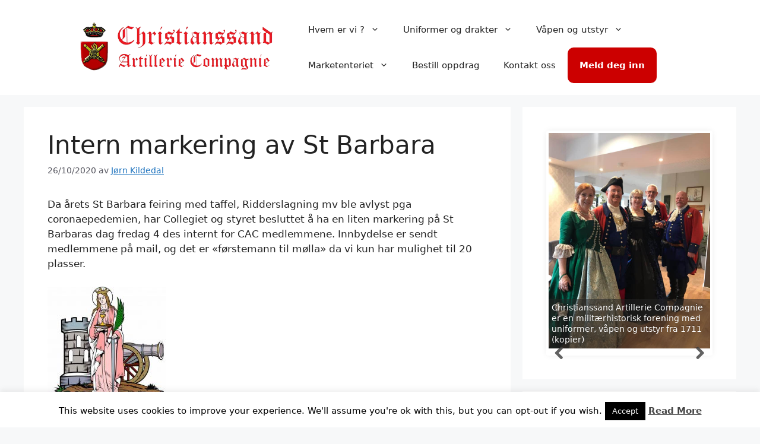

--- FILE ---
content_type: text/html; charset=UTF-8
request_url: http://www.cac-krs.no/intern-markering-av-st-barbara/
body_size: 22969
content:
<!DOCTYPE html>
<html lang="nb-NO">
<head>
	<meta charset="UTF-8">
	<script async src="//pagead2.googlesyndication.com/pagead/js/adsbygoogle.js"></script>
<script>
  (adsbygoogle = window.adsbygoogle || []).push({
    google_ad_client: "ca-pub-8992025001512862",
    enable_page_level_ads: true
  });
</script>

<meta name='robots' content='index, follow, max-image-preview:large, max-snippet:-1, max-video-preview:-1' />
<meta name="viewport" content="width=device-width, initial-scale=1">
	<!-- This site is optimized with the Yoast SEO plugin v21.8.1 - https://yoast.com/wordpress/plugins/seo/ -->
	<title>Intern markering av St Barbara - Christianssand Artillerie Compagnie</title>
	<link rel="canonical" href="http://www.cac-krs.no/intern-markering-av-st-barbara/" />
	<meta property="og:locale" content="nb_NO" />
	<meta property="og:type" content="article" />
	<meta property="og:title" content="Intern markering av St Barbara - Christianssand Artillerie Compagnie" />
	<meta property="og:description" content="Da årets St Barbara feiring med taffel, Ridderslagning mv ble avlyst pga coronaepedemien, har Collegiet og styret besluttet å ha en liten markering på St Barbaras dag fredag 4 des internt for CAC medlemmene. Innbydelse er sendt medlemmene på mail, og det er &laquo;førstemann til mølla&raquo; da vi kun har mulighet til 20 plasser." />
	<meta property="og:url" content="http://www.cac-krs.no/intern-markering-av-st-barbara/" />
	<meta property="og:site_name" content="Christianssand Artillerie Compagnie" />
	<meta property="article:publisher" content="https://www.facebook.com/ChristianssandArtillerieCompagnie" />
	<meta property="article:published_time" content="2020-10-26T11:42:27+00:00" />
	<meta property="article:modified_time" content="2020-10-26T11:42:29+00:00" />
	<meta property="og:image" content="http://www.cac-krs.no/wp-content/uploads/2014/09/St.-Barbara-e1475241403417.jpg" />
	<meta name="author" content="Jørn Kildedal" />
	<meta name="twitter:label1" content="Skrevet av" />
	<meta name="twitter:data1" content="Jørn Kildedal" />
	<script type="application/ld+json" class="yoast-schema-graph">{"@context":"https://schema.org","@graph":[{"@type":"Article","@id":"http://www.cac-krs.no/intern-markering-av-st-barbara/#article","isPartOf":{"@id":"http://www.cac-krs.no/intern-markering-av-st-barbara/"},"author":{"name":"Jørn Kildedal","@id":"http://www.cac-krs.no/#/schema/person/59a57ff16022585eca8d966164546342"},"headline":"Intern markering av St Barbara","datePublished":"2020-10-26T11:42:27+00:00","dateModified":"2020-10-26T11:42:29+00:00","mainEntityOfPage":{"@id":"http://www.cac-krs.no/intern-markering-av-st-barbara/"},"wordCount":58,"publisher":{"@id":"http://www.cac-krs.no/#organization"},"image":{"@id":"http://www.cac-krs.no/intern-markering-av-st-barbara/#primaryimage"},"thumbnailUrl":"http://www.cac-krs.no/wp-content/uploads/2014/09/St.-Barbara-e1475241403417.jpg","articleSection":["Uncategorized"],"inLanguage":"nb-NO"},{"@type":"WebPage","@id":"http://www.cac-krs.no/intern-markering-av-st-barbara/","url":"http://www.cac-krs.no/intern-markering-av-st-barbara/","name":"Intern markering av St Barbara - Christianssand Artillerie Compagnie","isPartOf":{"@id":"http://www.cac-krs.no/#website"},"primaryImageOfPage":{"@id":"http://www.cac-krs.no/intern-markering-av-st-barbara/#primaryimage"},"image":{"@id":"http://www.cac-krs.no/intern-markering-av-st-barbara/#primaryimage"},"thumbnailUrl":"http://www.cac-krs.no/wp-content/uploads/2014/09/St.-Barbara-e1475241403417.jpg","datePublished":"2020-10-26T11:42:27+00:00","dateModified":"2020-10-26T11:42:29+00:00","breadcrumb":{"@id":"http://www.cac-krs.no/intern-markering-av-st-barbara/#breadcrumb"},"inLanguage":"nb-NO","potentialAction":[{"@type":"ReadAction","target":["http://www.cac-krs.no/intern-markering-av-st-barbara/"]}]},{"@type":"ImageObject","inLanguage":"nb-NO","@id":"http://www.cac-krs.no/intern-markering-av-st-barbara/#primaryimage","url":"http://www.cac-krs.no/wp-content/uploads/2014/09/St.-Barbara-e1475241403417.jpg","contentUrl":"http://www.cac-krs.no/wp-content/uploads/2014/09/St.-Barbara-e1475241403417.jpg"},{"@type":"BreadcrumbList","@id":"http://www.cac-krs.no/intern-markering-av-st-barbara/#breadcrumb","itemListElement":[{"@type":"ListItem","position":1,"name":"Hjem","item":"http://www.cac-krs.no/"},{"@type":"ListItem","position":2,"name":"Intern markering av St Barbara"}]},{"@type":"WebSite","@id":"http://www.cac-krs.no/#website","url":"http://www.cac-krs.no/","name":"Christianssand Artillerie Compagnie","description":"","publisher":{"@id":"http://www.cac-krs.no/#organization"},"potentialAction":[{"@type":"SearchAction","target":{"@type":"EntryPoint","urlTemplate":"http://www.cac-krs.no/?s={search_term_string}"},"query-input":"required name=search_term_string"}],"inLanguage":"nb-NO"},{"@type":"Organization","@id":"http://www.cac-krs.no/#organization","name":"Christianssand Artillerie Compagnie","url":"http://www.cac-krs.no/","logo":{"@type":"ImageObject","inLanguage":"nb-NO","@id":"http://www.cac-krs.no/#/schema/logo/image/","url":"http://www.cac-krs.no/wp-content/uploads/2014/12/CAC-Logo-med-navn-548ffbb3v1_site_icon.png","contentUrl":"http://www.cac-krs.no/wp-content/uploads/2014/12/CAC-Logo-med-navn-548ffbb3v1_site_icon.png","width":512,"height":512,"caption":"Christianssand Artillerie Compagnie"},"image":{"@id":"http://www.cac-krs.no/#/schema/logo/image/"},"sameAs":["https://www.facebook.com/ChristianssandArtillerieCompagnie"]},{"@type":"Person","@id":"http://www.cac-krs.no/#/schema/person/59a57ff16022585eca8d966164546342","name":"Jørn Kildedal","image":{"@type":"ImageObject","inLanguage":"nb-NO","@id":"http://www.cac-krs.no/#/schema/person/image/","url":"http://2.gravatar.com/avatar/b3f703b67ba70bbe377cc9f4b50d892a?s=96&d=blank&r=g","contentUrl":"http://2.gravatar.com/avatar/b3f703b67ba70bbe377cc9f4b50d892a?s=96&d=blank&r=g","caption":"Jørn Kildedal"},"url":"http://www.cac-krs.no/author/jorn/"}]}</script>
	<!-- / Yoast SEO plugin. -->


<link rel='dns-prefetch' href='//www.googletagmanager.com' />
<link rel='dns-prefetch' href='//pagead2.googlesyndication.com' />
<link rel="alternate" type="application/rss+xml" title="Christianssand Artillerie Compagnie &raquo; strøm" href="http://www.cac-krs.no/feed/" />
<link rel="alternate" type="application/rss+xml" title="Christianssand Artillerie Compagnie &raquo; kommentarstrøm" href="http://www.cac-krs.no/comments/feed/" />
<link rel="alternate" type="application/rss+xml" title="Christianssand Artillerie Compagnie &raquo; Intern markering av St Barbara kommentarstrøm" href="http://www.cac-krs.no/intern-markering-av-st-barbara/feed/" />
<style>
img.wp-smiley,
img.emoji {
	display: inline !important;
	border: none !important;
	box-shadow: none !important;
	height: 1em !important;
	width: 1em !important;
	margin: 0 0.07em !important;
	vertical-align: -0.1em !important;
	background: none !important;
	padding: 0 !important;
}
</style>
	<link rel='stylesheet' id='wp-block-library-css' href='http://www.cac-krs.no/wp-includes/css/dist/block-library/style.min.css?ver=6.2.8' media='all' />
<style id='depicter-slider-style-inline-css'>
/*!***************************************************************************************************************************************************************************************************************************************!*\
  !*** css ./node_modules/css-loader/dist/cjs.js??ruleSet[1].rules[3].use[1]!./node_modules/postcss-loader/dist/cjs.js??ruleSet[1].rules[3].use[2]!./node_modules/sass-loader/dist/cjs.js??ruleSet[1].rules[3].use[3]!./src/style.scss ***!
  \***************************************************************************************************************************************************************************************************************************************/
/**
 * The following styles get applied both on the front of your site
 * and in the editor.
 *
 * Replace them with your own styles or remove the file completely.
 */
.wp-block-create-block-depicter {
  background-color: #21759b;
  color: #fff;
  padding: 2px;
}

/*# sourceMappingURL=style-index.css.map*/
</style>
<link rel='stylesheet' id='classic-theme-styles-css' href='http://www.cac-krs.no/wp-includes/css/classic-themes.min.css?ver=6.2.8' media='all' />
<style id='global-styles-inline-css'>
body{--wp--preset--color--black: #000000;--wp--preset--color--cyan-bluish-gray: #abb8c3;--wp--preset--color--white: #ffffff;--wp--preset--color--pale-pink: #f78da7;--wp--preset--color--vivid-red: #cf2e2e;--wp--preset--color--luminous-vivid-orange: #ff6900;--wp--preset--color--luminous-vivid-amber: #fcb900;--wp--preset--color--light-green-cyan: #7bdcb5;--wp--preset--color--vivid-green-cyan: #00d084;--wp--preset--color--pale-cyan-blue: #8ed1fc;--wp--preset--color--vivid-cyan-blue: #0693e3;--wp--preset--color--vivid-purple: #9b51e0;--wp--preset--color--contrast: var(--contrast);--wp--preset--color--contrast-2: var(--contrast-2);--wp--preset--color--contrast-3: var(--contrast-3);--wp--preset--color--base: var(--base);--wp--preset--color--base-2: var(--base-2);--wp--preset--color--base-3: var(--base-3);--wp--preset--color--accent: var(--accent);--wp--preset--gradient--vivid-cyan-blue-to-vivid-purple: linear-gradient(135deg,rgba(6,147,227,1) 0%,rgb(155,81,224) 100%);--wp--preset--gradient--light-green-cyan-to-vivid-green-cyan: linear-gradient(135deg,rgb(122,220,180) 0%,rgb(0,208,130) 100%);--wp--preset--gradient--luminous-vivid-amber-to-luminous-vivid-orange: linear-gradient(135deg,rgba(252,185,0,1) 0%,rgba(255,105,0,1) 100%);--wp--preset--gradient--luminous-vivid-orange-to-vivid-red: linear-gradient(135deg,rgba(255,105,0,1) 0%,rgb(207,46,46) 100%);--wp--preset--gradient--very-light-gray-to-cyan-bluish-gray: linear-gradient(135deg,rgb(238,238,238) 0%,rgb(169,184,195) 100%);--wp--preset--gradient--cool-to-warm-spectrum: linear-gradient(135deg,rgb(74,234,220) 0%,rgb(151,120,209) 20%,rgb(207,42,186) 40%,rgb(238,44,130) 60%,rgb(251,105,98) 80%,rgb(254,248,76) 100%);--wp--preset--gradient--blush-light-purple: linear-gradient(135deg,rgb(255,206,236) 0%,rgb(152,150,240) 100%);--wp--preset--gradient--blush-bordeaux: linear-gradient(135deg,rgb(254,205,165) 0%,rgb(254,45,45) 50%,rgb(107,0,62) 100%);--wp--preset--gradient--luminous-dusk: linear-gradient(135deg,rgb(255,203,112) 0%,rgb(199,81,192) 50%,rgb(65,88,208) 100%);--wp--preset--gradient--pale-ocean: linear-gradient(135deg,rgb(255,245,203) 0%,rgb(182,227,212) 50%,rgb(51,167,181) 100%);--wp--preset--gradient--electric-grass: linear-gradient(135deg,rgb(202,248,128) 0%,rgb(113,206,126) 100%);--wp--preset--gradient--midnight: linear-gradient(135deg,rgb(2,3,129) 0%,rgb(40,116,252) 100%);--wp--preset--duotone--dark-grayscale: url('#wp-duotone-dark-grayscale');--wp--preset--duotone--grayscale: url('#wp-duotone-grayscale');--wp--preset--duotone--purple-yellow: url('#wp-duotone-purple-yellow');--wp--preset--duotone--blue-red: url('#wp-duotone-blue-red');--wp--preset--duotone--midnight: url('#wp-duotone-midnight');--wp--preset--duotone--magenta-yellow: url('#wp-duotone-magenta-yellow');--wp--preset--duotone--purple-green: url('#wp-duotone-purple-green');--wp--preset--duotone--blue-orange: url('#wp-duotone-blue-orange');--wp--preset--font-size--small: 13px;--wp--preset--font-size--medium: 20px;--wp--preset--font-size--large: 36px;--wp--preset--font-size--x-large: 42px;--wp--preset--spacing--20: 0.44rem;--wp--preset--spacing--30: 0.67rem;--wp--preset--spacing--40: 1rem;--wp--preset--spacing--50: 1.5rem;--wp--preset--spacing--60: 2.25rem;--wp--preset--spacing--70: 3.38rem;--wp--preset--spacing--80: 5.06rem;--wp--preset--shadow--natural: 6px 6px 9px rgba(0, 0, 0, 0.2);--wp--preset--shadow--deep: 12px 12px 50px rgba(0, 0, 0, 0.4);--wp--preset--shadow--sharp: 6px 6px 0px rgba(0, 0, 0, 0.2);--wp--preset--shadow--outlined: 6px 6px 0px -3px rgba(255, 255, 255, 1), 6px 6px rgba(0, 0, 0, 1);--wp--preset--shadow--crisp: 6px 6px 0px rgba(0, 0, 0, 1);}:where(.is-layout-flex){gap: 0.5em;}body .is-layout-flow > .alignleft{float: left;margin-inline-start: 0;margin-inline-end: 2em;}body .is-layout-flow > .alignright{float: right;margin-inline-start: 2em;margin-inline-end: 0;}body .is-layout-flow > .aligncenter{margin-left: auto !important;margin-right: auto !important;}body .is-layout-constrained > .alignleft{float: left;margin-inline-start: 0;margin-inline-end: 2em;}body .is-layout-constrained > .alignright{float: right;margin-inline-start: 2em;margin-inline-end: 0;}body .is-layout-constrained > .aligncenter{margin-left: auto !important;margin-right: auto !important;}body .is-layout-constrained > :where(:not(.alignleft):not(.alignright):not(.alignfull)){max-width: var(--wp--style--global--content-size);margin-left: auto !important;margin-right: auto !important;}body .is-layout-constrained > .alignwide{max-width: var(--wp--style--global--wide-size);}body .is-layout-flex{display: flex;}body .is-layout-flex{flex-wrap: wrap;align-items: center;}body .is-layout-flex > *{margin: 0;}:where(.wp-block-columns.is-layout-flex){gap: 2em;}.has-black-color{color: var(--wp--preset--color--black) !important;}.has-cyan-bluish-gray-color{color: var(--wp--preset--color--cyan-bluish-gray) !important;}.has-white-color{color: var(--wp--preset--color--white) !important;}.has-pale-pink-color{color: var(--wp--preset--color--pale-pink) !important;}.has-vivid-red-color{color: var(--wp--preset--color--vivid-red) !important;}.has-luminous-vivid-orange-color{color: var(--wp--preset--color--luminous-vivid-orange) !important;}.has-luminous-vivid-amber-color{color: var(--wp--preset--color--luminous-vivid-amber) !important;}.has-light-green-cyan-color{color: var(--wp--preset--color--light-green-cyan) !important;}.has-vivid-green-cyan-color{color: var(--wp--preset--color--vivid-green-cyan) !important;}.has-pale-cyan-blue-color{color: var(--wp--preset--color--pale-cyan-blue) !important;}.has-vivid-cyan-blue-color{color: var(--wp--preset--color--vivid-cyan-blue) !important;}.has-vivid-purple-color{color: var(--wp--preset--color--vivid-purple) !important;}.has-black-background-color{background-color: var(--wp--preset--color--black) !important;}.has-cyan-bluish-gray-background-color{background-color: var(--wp--preset--color--cyan-bluish-gray) !important;}.has-white-background-color{background-color: var(--wp--preset--color--white) !important;}.has-pale-pink-background-color{background-color: var(--wp--preset--color--pale-pink) !important;}.has-vivid-red-background-color{background-color: var(--wp--preset--color--vivid-red) !important;}.has-luminous-vivid-orange-background-color{background-color: var(--wp--preset--color--luminous-vivid-orange) !important;}.has-luminous-vivid-amber-background-color{background-color: var(--wp--preset--color--luminous-vivid-amber) !important;}.has-light-green-cyan-background-color{background-color: var(--wp--preset--color--light-green-cyan) !important;}.has-vivid-green-cyan-background-color{background-color: var(--wp--preset--color--vivid-green-cyan) !important;}.has-pale-cyan-blue-background-color{background-color: var(--wp--preset--color--pale-cyan-blue) !important;}.has-vivid-cyan-blue-background-color{background-color: var(--wp--preset--color--vivid-cyan-blue) !important;}.has-vivid-purple-background-color{background-color: var(--wp--preset--color--vivid-purple) !important;}.has-black-border-color{border-color: var(--wp--preset--color--black) !important;}.has-cyan-bluish-gray-border-color{border-color: var(--wp--preset--color--cyan-bluish-gray) !important;}.has-white-border-color{border-color: var(--wp--preset--color--white) !important;}.has-pale-pink-border-color{border-color: var(--wp--preset--color--pale-pink) !important;}.has-vivid-red-border-color{border-color: var(--wp--preset--color--vivid-red) !important;}.has-luminous-vivid-orange-border-color{border-color: var(--wp--preset--color--luminous-vivid-orange) !important;}.has-luminous-vivid-amber-border-color{border-color: var(--wp--preset--color--luminous-vivid-amber) !important;}.has-light-green-cyan-border-color{border-color: var(--wp--preset--color--light-green-cyan) !important;}.has-vivid-green-cyan-border-color{border-color: var(--wp--preset--color--vivid-green-cyan) !important;}.has-pale-cyan-blue-border-color{border-color: var(--wp--preset--color--pale-cyan-blue) !important;}.has-vivid-cyan-blue-border-color{border-color: var(--wp--preset--color--vivid-cyan-blue) !important;}.has-vivid-purple-border-color{border-color: var(--wp--preset--color--vivid-purple) !important;}.has-vivid-cyan-blue-to-vivid-purple-gradient-background{background: var(--wp--preset--gradient--vivid-cyan-blue-to-vivid-purple) !important;}.has-light-green-cyan-to-vivid-green-cyan-gradient-background{background: var(--wp--preset--gradient--light-green-cyan-to-vivid-green-cyan) !important;}.has-luminous-vivid-amber-to-luminous-vivid-orange-gradient-background{background: var(--wp--preset--gradient--luminous-vivid-amber-to-luminous-vivid-orange) !important;}.has-luminous-vivid-orange-to-vivid-red-gradient-background{background: var(--wp--preset--gradient--luminous-vivid-orange-to-vivid-red) !important;}.has-very-light-gray-to-cyan-bluish-gray-gradient-background{background: var(--wp--preset--gradient--very-light-gray-to-cyan-bluish-gray) !important;}.has-cool-to-warm-spectrum-gradient-background{background: var(--wp--preset--gradient--cool-to-warm-spectrum) !important;}.has-blush-light-purple-gradient-background{background: var(--wp--preset--gradient--blush-light-purple) !important;}.has-blush-bordeaux-gradient-background{background: var(--wp--preset--gradient--blush-bordeaux) !important;}.has-luminous-dusk-gradient-background{background: var(--wp--preset--gradient--luminous-dusk) !important;}.has-pale-ocean-gradient-background{background: var(--wp--preset--gradient--pale-ocean) !important;}.has-electric-grass-gradient-background{background: var(--wp--preset--gradient--electric-grass) !important;}.has-midnight-gradient-background{background: var(--wp--preset--gradient--midnight) !important;}.has-small-font-size{font-size: var(--wp--preset--font-size--small) !important;}.has-medium-font-size{font-size: var(--wp--preset--font-size--medium) !important;}.has-large-font-size{font-size: var(--wp--preset--font-size--large) !important;}.has-x-large-font-size{font-size: var(--wp--preset--font-size--x-large) !important;}
.wp-block-navigation a:where(:not(.wp-element-button)){color: inherit;}
:where(.wp-block-columns.is-layout-flex){gap: 2em;}
.wp-block-pullquote{font-size: 1.5em;line-height: 1.6;}
</style>
<link rel='stylesheet' id='cookie-law-info-css' href='http://www.cac-krs.no/wp-content/plugins/cookie-law-info/legacy/public/css/cookie-law-info-public.css?ver=3.3.4' media='all' />
<link rel='stylesheet' id='cookie-law-info-gdpr-css' href='http://www.cac-krs.no/wp-content/plugins/cookie-law-info/legacy/public/css/cookie-law-info-gdpr.css?ver=3.3.4' media='all' />
<link rel='stylesheet' id='mc4wp-form-basic-css' href='http://www.cac-krs.no/wp-content/plugins/mailchimp-for-wp/assets/css/form-basic.css?ver=4.11.1' media='all' />
<link rel='stylesheet' id='generate-style-css' href='http://www.cac-krs.no/wp-content/themes/generatepress/assets/css/main.min.css?ver=3.3.0' media='all' />
<style id='generate-style-inline-css'>
body{background-color:var(--base-2);color:var(--contrast);}a{color:var(--accent);}a{text-decoration:underline;}.entry-title a, .site-branding a, a.button, .wp-block-button__link, .main-navigation a{text-decoration:none;}a:hover, a:focus, a:active{color:var(--contrast);}.wp-block-group__inner-container{max-width:1200px;margin-left:auto;margin-right:auto;}:root{--contrast:#222222;--contrast-2:#575760;--contrast-3:#b2b2be;--base:#f0f0f0;--base-2:#f7f8f9;--base-3:#ffffff;--accent:#1e73be;}:root .has-contrast-color{color:var(--contrast);}:root .has-contrast-background-color{background-color:var(--contrast);}:root .has-contrast-2-color{color:var(--contrast-2);}:root .has-contrast-2-background-color{background-color:var(--contrast-2);}:root .has-contrast-3-color{color:var(--contrast-3);}:root .has-contrast-3-background-color{background-color:var(--contrast-3);}:root .has-base-color{color:var(--base);}:root .has-base-background-color{background-color:var(--base);}:root .has-base-2-color{color:var(--base-2);}:root .has-base-2-background-color{background-color:var(--base-2);}:root .has-base-3-color{color:var(--base-3);}:root .has-base-3-background-color{background-color:var(--base-3);}:root .has-accent-color{color:var(--accent);}:root .has-accent-background-color{background-color:var(--accent);}.top-bar{background-color:#636363;color:#ffffff;}.top-bar a{color:#ffffff;}.top-bar a:hover{color:#303030;}.site-header{background-color:var(--base-3);}.main-title a,.main-title a:hover{color:var(--contrast);}.site-description{color:var(--contrast-2);}.mobile-menu-control-wrapper .menu-toggle,.mobile-menu-control-wrapper .menu-toggle:hover,.mobile-menu-control-wrapper .menu-toggle:focus,.has-inline-mobile-toggle #site-navigation.toggled{background-color:rgba(0, 0, 0, 0.02);}.main-navigation,.main-navigation ul ul{background-color:var(--base-3);}.main-navigation .main-nav ul li a, .main-navigation .menu-toggle, .main-navigation .menu-bar-items{color:var(--contrast);}.main-navigation .main-nav ul li:not([class*="current-menu-"]):hover > a, .main-navigation .main-nav ul li:not([class*="current-menu-"]):focus > a, .main-navigation .main-nav ul li.sfHover:not([class*="current-menu-"]) > a, .main-navigation .menu-bar-item:hover > a, .main-navigation .menu-bar-item.sfHover > a{color:var(--accent);}button.menu-toggle:hover,button.menu-toggle:focus{color:var(--contrast);}.main-navigation .main-nav ul li[class*="current-menu-"] > a{color:var(--accent);}.navigation-search input[type="search"],.navigation-search input[type="search"]:active, .navigation-search input[type="search"]:focus, .main-navigation .main-nav ul li.search-item.active > a, .main-navigation .menu-bar-items .search-item.active > a{color:var(--accent);}.main-navigation ul ul{background-color:var(--base);}.separate-containers .inside-article, .separate-containers .comments-area, .separate-containers .page-header, .one-container .container, .separate-containers .paging-navigation, .inside-page-header{background-color:var(--base-3);}.entry-title a{color:var(--contrast);}.entry-title a:hover{color:var(--contrast-2);}.entry-meta{color:var(--contrast-2);}.sidebar .widget{background-color:var(--base-3);}.footer-widgets{background-color:var(--base-3);}.site-info{background-color:var(--base-3);}input[type="text"],input[type="email"],input[type="url"],input[type="password"],input[type="search"],input[type="tel"],input[type="number"],textarea,select{color:var(--contrast);background-color:var(--base-2);border-color:var(--base);}input[type="text"]:focus,input[type="email"]:focus,input[type="url"]:focus,input[type="password"]:focus,input[type="search"]:focus,input[type="tel"]:focus,input[type="number"]:focus,textarea:focus,select:focus{color:var(--contrast);background-color:var(--base-2);border-color:var(--contrast-3);}button,html input[type="button"],input[type="reset"],input[type="submit"],a.button,a.wp-block-button__link:not(.has-background){color:#ffffff;background-color:#55555e;}button:hover,html input[type="button"]:hover,input[type="reset"]:hover,input[type="submit"]:hover,a.button:hover,button:focus,html input[type="button"]:focus,input[type="reset"]:focus,input[type="submit"]:focus,a.button:focus,a.wp-block-button__link:not(.has-background):active,a.wp-block-button__link:not(.has-background):focus,a.wp-block-button__link:not(.has-background):hover{color:#ffffff;background-color:#3f4047;}a.generate-back-to-top{background-color:rgba( 0,0,0,0.4 );color:#ffffff;}a.generate-back-to-top:hover,a.generate-back-to-top:focus{background-color:rgba( 0,0,0,0.6 );color:#ffffff;}:root{--gp-search-modal-bg-color:var(--base-3);--gp-search-modal-text-color:var(--contrast);--gp-search-modal-overlay-bg-color:rgba(0,0,0,0.2);}@media (max-width:768px){.main-navigation .menu-bar-item:hover > a, .main-navigation .menu-bar-item.sfHover > a{background:none;color:var(--contrast);}}.nav-below-header .main-navigation .inside-navigation.grid-container, .nav-above-header .main-navigation .inside-navigation.grid-container{padding:0px 20px 0px 20px;}.site-main .wp-block-group__inner-container{padding:40px;}.separate-containers .paging-navigation{padding-top:20px;padding-bottom:20px;}.entry-content .alignwide, body:not(.no-sidebar) .entry-content .alignfull{margin-left:-40px;width:calc(100% + 80px);max-width:calc(100% + 80px);}.rtl .menu-item-has-children .dropdown-menu-toggle{padding-left:20px;}.rtl .main-navigation .main-nav ul li.menu-item-has-children > a{padding-right:20px;}@media (max-width:768px){.separate-containers .inside-article, .separate-containers .comments-area, .separate-containers .page-header, .separate-containers .paging-navigation, .one-container .site-content, .inside-page-header{padding:30px;}.site-main .wp-block-group__inner-container{padding:30px;}.inside-top-bar{padding-right:30px;padding-left:30px;}.inside-header{padding-right:30px;padding-left:30px;}.widget-area .widget{padding-top:30px;padding-right:30px;padding-bottom:30px;padding-left:30px;}.footer-widgets-container{padding-top:30px;padding-right:30px;padding-bottom:30px;padding-left:30px;}.inside-site-info{padding-right:30px;padding-left:30px;}.entry-content .alignwide, body:not(.no-sidebar) .entry-content .alignfull{margin-left:-30px;width:calc(100% + 60px);max-width:calc(100% + 60px);}.one-container .site-main .paging-navigation{margin-bottom:20px;}}/* End cached CSS */.is-right-sidebar{width:30%;}.is-left-sidebar{width:30%;}.site-content .content-area{width:70%;}@media (max-width:768px){.main-navigation .menu-toggle,.sidebar-nav-mobile:not(#sticky-placeholder){display:block;}.main-navigation ul,.gen-sidebar-nav,.main-navigation:not(.slideout-navigation):not(.toggled) .main-nav > ul,.has-inline-mobile-toggle #site-navigation .inside-navigation > *:not(.navigation-search):not(.main-nav){display:none;}.nav-align-right .inside-navigation,.nav-align-center .inside-navigation{justify-content:space-between;}.has-inline-mobile-toggle .mobile-menu-control-wrapper{display:flex;flex-wrap:wrap;}.has-inline-mobile-toggle .inside-header{flex-direction:row;text-align:left;flex-wrap:wrap;}.has-inline-mobile-toggle .header-widget,.has-inline-mobile-toggle #site-navigation{flex-basis:100%;}.nav-float-left .has-inline-mobile-toggle #site-navigation{order:10;}}
</style>
<link rel='stylesheet' id='__EPYT__style-css' href='http://www.cac-krs.no/wp-content/plugins/youtube-embed-plus/styles/ytprefs.min.css?ver=14.2.4' media='all' />
<style id='__EPYT__style-inline-css'>

                .epyt-gallery-thumb {
                        width: 33.333%;
                }
                
</style>
<script src='http://www.cac-krs.no/wp-includes/js/jquery/jquery.min.js?ver=3.6.4' id='jquery-core-js'></script>
<script src='http://www.cac-krs.no/wp-includes/js/jquery/jquery-migrate.min.js?ver=3.4.0' id='jquery-migrate-js'></script>
<script id='cookie-law-info-js-extra'>
var Cli_Data = {"nn_cookie_ids":[],"cookielist":[],"non_necessary_cookies":[],"ccpaEnabled":"","ccpaRegionBased":"","ccpaBarEnabled":"","strictlyEnabled":["necessary","obligatoire"],"ccpaType":"gdpr","js_blocking":"","custom_integration":"","triggerDomRefresh":"","secure_cookies":""};
var cli_cookiebar_settings = {"animate_speed_hide":"500","animate_speed_show":"500","background":"#FFF","border":"#b1a6a6c2","border_on":"","button_1_button_colour":"#000","button_1_button_hover":"#000000","button_1_link_colour":"#fff","button_1_as_button":"1","button_1_new_win":"","button_2_button_colour":"#333","button_2_button_hover":"#292929","button_2_link_colour":"#444","button_2_as_button":"","button_2_hidebar":"","button_3_button_colour":"#000","button_3_button_hover":"#000000","button_3_link_colour":"#fff","button_3_as_button":"1","button_3_new_win":"","button_4_button_colour":"#000","button_4_button_hover":"#000000","button_4_link_colour":"#fff","button_4_as_button":"1","button_7_button_colour":"#61a229","button_7_button_hover":"#4e8221","button_7_link_colour":"#fff","button_7_as_button":"1","button_7_new_win":"","font_family":"inherit","header_fix":"","notify_animate_hide":"1","notify_animate_show":"","notify_div_id":"#cookie-law-info-bar","notify_position_horizontal":"right","notify_position_vertical":"bottom","scroll_close":"","scroll_close_reload":"","accept_close_reload":"","reject_close_reload":"","showagain_tab":"1","showagain_background":"#fff","showagain_border":"#000","showagain_div_id":"#cookie-law-info-again","showagain_x_position":"100px","text":"#000","show_once_yn":"","show_once":"10000","logging_on":"","as_popup":"","popup_overlay":"1","bar_heading_text":"","cookie_bar_as":"banner","popup_showagain_position":"bottom-right","widget_position":"left"};
var log_object = {"ajax_url":"http:\/\/www.cac-krs.no\/wp-admin\/admin-ajax.php"};
</script>
<script src='http://www.cac-krs.no/wp-content/plugins/cookie-law-info/legacy/public/js/cookie-law-info-public.js?ver=3.3.4' id='cookie-law-info-js'></script>

<!-- Google tag (gtag.js) snippet added by Site Kit -->
<!-- Google Analytics snippet added by Site Kit -->
<script src='https://www.googletagmanager.com/gtag/js?id=GT-KT4BDX8' id='google_gtagjs-js' async></script>
<script id='google_gtagjs-js-after'>
window.dataLayer = window.dataLayer || [];function gtag(){dataLayer.push(arguments);}
gtag("set","linker",{"domains":["www.cac-krs.no"]});
gtag("js", new Date());
gtag("set", "developer_id.dZTNiMT", true);
gtag("config", "GT-KT4BDX8", {"googlesitekit_post_type":"post"});
</script>
<script id='__ytprefs__-js-extra'>
var _EPYT_ = {"ajaxurl":"http:\/\/www.cac-krs.no\/wp-admin\/admin-ajax.php","security":"fbb0e2413f","gallery_scrolloffset":"20","eppathtoscripts":"http:\/\/www.cac-krs.no\/wp-content\/plugins\/youtube-embed-plus\/scripts\/","eppath":"http:\/\/www.cac-krs.no\/wp-content\/plugins\/youtube-embed-plus\/","epresponsiveselector":"[\"iframe.__youtube_prefs_widget__\"]","epdovol":"1","version":"14.2.4","evselector":"iframe.__youtube_prefs__[src], iframe[src*=\"youtube.com\/embed\/\"], iframe[src*=\"youtube-nocookie.com\/embed\/\"]","ajax_compat":"","maxres_facade":"eager","ytapi_load":"light","pause_others":"","stopMobileBuffer":"1","facade_mode":"","not_live_on_channel":""};
</script>
<script src='http://www.cac-krs.no/wp-content/plugins/youtube-embed-plus/scripts/ytprefs.min.js?ver=14.2.4' id='__ytprefs__-js'></script>
<link rel="https://api.w.org/" href="http://www.cac-krs.no/wp-json/" /><link rel="alternate" type="application/json" href="http://www.cac-krs.no/wp-json/wp/v2/posts/3426" /><link rel="EditURI" type="application/rsd+xml" title="RSD" href="http://www.cac-krs.no/xmlrpc.php?rsd" />
<link rel="wlwmanifest" type="application/wlwmanifest+xml" href="http://www.cac-krs.no/wp-includes/wlwmanifest.xml" />
<meta name="generator" content="WordPress 6.2.8" />
<link rel='shortlink' href='http://www.cac-krs.no/?p=3426' />
<meta name="generator" content="Site Kit by Google 1.161.0" /><link rel="pingback" href="http://www.cac-krs.no/xmlrpc.php">
<style>.mc4wp-checkbox-wp-registration-form{clear:both;width:auto;display:block;position:static}.mc4wp-checkbox-wp-registration-form input{float:none;vertical-align:middle;-webkit-appearance:checkbox;width:auto;max-width:21px;margin:0 6px 0 0;padding:0;position:static;display:inline-block!important}.mc4wp-checkbox-wp-registration-form label{float:none;cursor:pointer;width:auto;margin:0 0 16px;display:block;position:static}</style>
<!-- Google AdSense meta tags added by Site Kit -->
<meta name="google-adsense-platform-account" content="ca-host-pub-2644536267352236">
<meta name="google-adsense-platform-domain" content="sitekit.withgoogle.com">
<!-- End Google AdSense meta tags added by Site Kit -->
<style type="text/css">.broken_link, a.broken_link {
	text-decoration: line-through;
}</style>
<!-- Google AdSense snippet added by Site Kit -->
<script async src="https://pagead2.googlesyndication.com/pagead/js/adsbygoogle.js?client=ca-pub-8992025001512862&amp;host=ca-host-pub-2644536267352236" crossorigin="anonymous"></script>

<!-- End Google AdSense snippet added by Site Kit -->
<link rel="icon" href="http://www.cac-krs.no/wp-content/uploads/2014/12/CAC-Logo-med-navn-548ffbb3v1_site_icon-32x32.png" sizes="32x32" />
<link rel="icon" href="http://www.cac-krs.no/wp-content/uploads/2014/12/CAC-Logo-med-navn-548ffbb3v1_site_icon-256x256.png" sizes="192x192" />
<link rel="apple-touch-icon" href="http://www.cac-krs.no/wp-content/uploads/2014/12/CAC-Logo-med-navn-548ffbb3v1_site_icon-256x256.png" />
<meta name="msapplication-TileImage" content="http://www.cac-krs.no/wp-content/uploads/2014/12/CAC-Logo-med-navn-548ffbb3v1_site_icon.png" />
		<style id="wp-custom-css">
			#menu-item-4718 {
	background: #CC0000;
	border-radius: 10px;
}
#menu-item-4718 > a {
	color: white;
	font-weight: bold
}		</style>
		





</head>

<body class="post-template-default single single-post postid-3426 single-format-standard wp-custom-logo wp-embed-responsive right-sidebar nav-float-right separate-containers header-aligned-left dropdown-hover" itemtype="https://schema.org/Blog" itemscope>
	<svg xmlns="http://www.w3.org/2000/svg" viewBox="0 0 0 0" width="0" height="0" focusable="false" role="none" style="visibility: hidden; position: absolute; left: -9999px; overflow: hidden;" ><defs><filter id="wp-duotone-dark-grayscale"><feColorMatrix color-interpolation-filters="sRGB" type="matrix" values=" .299 .587 .114 0 0 .299 .587 .114 0 0 .299 .587 .114 0 0 .299 .587 .114 0 0 " /><feComponentTransfer color-interpolation-filters="sRGB" ><feFuncR type="table" tableValues="0 0.49803921568627" /><feFuncG type="table" tableValues="0 0.49803921568627" /><feFuncB type="table" tableValues="0 0.49803921568627" /><feFuncA type="table" tableValues="1 1" /></feComponentTransfer><feComposite in2="SourceGraphic" operator="in" /></filter></defs></svg><svg xmlns="http://www.w3.org/2000/svg" viewBox="0 0 0 0" width="0" height="0" focusable="false" role="none" style="visibility: hidden; position: absolute; left: -9999px; overflow: hidden;" ><defs><filter id="wp-duotone-grayscale"><feColorMatrix color-interpolation-filters="sRGB" type="matrix" values=" .299 .587 .114 0 0 .299 .587 .114 0 0 .299 .587 .114 0 0 .299 .587 .114 0 0 " /><feComponentTransfer color-interpolation-filters="sRGB" ><feFuncR type="table" tableValues="0 1" /><feFuncG type="table" tableValues="0 1" /><feFuncB type="table" tableValues="0 1" /><feFuncA type="table" tableValues="1 1" /></feComponentTransfer><feComposite in2="SourceGraphic" operator="in" /></filter></defs></svg><svg xmlns="http://www.w3.org/2000/svg" viewBox="0 0 0 0" width="0" height="0" focusable="false" role="none" style="visibility: hidden; position: absolute; left: -9999px; overflow: hidden;" ><defs><filter id="wp-duotone-purple-yellow"><feColorMatrix color-interpolation-filters="sRGB" type="matrix" values=" .299 .587 .114 0 0 .299 .587 .114 0 0 .299 .587 .114 0 0 .299 .587 .114 0 0 " /><feComponentTransfer color-interpolation-filters="sRGB" ><feFuncR type="table" tableValues="0.54901960784314 0.98823529411765" /><feFuncG type="table" tableValues="0 1" /><feFuncB type="table" tableValues="0.71764705882353 0.25490196078431" /><feFuncA type="table" tableValues="1 1" /></feComponentTransfer><feComposite in2="SourceGraphic" operator="in" /></filter></defs></svg><svg xmlns="http://www.w3.org/2000/svg" viewBox="0 0 0 0" width="0" height="0" focusable="false" role="none" style="visibility: hidden; position: absolute; left: -9999px; overflow: hidden;" ><defs><filter id="wp-duotone-blue-red"><feColorMatrix color-interpolation-filters="sRGB" type="matrix" values=" .299 .587 .114 0 0 .299 .587 .114 0 0 .299 .587 .114 0 0 .299 .587 .114 0 0 " /><feComponentTransfer color-interpolation-filters="sRGB" ><feFuncR type="table" tableValues="0 1" /><feFuncG type="table" tableValues="0 0.27843137254902" /><feFuncB type="table" tableValues="0.5921568627451 0.27843137254902" /><feFuncA type="table" tableValues="1 1" /></feComponentTransfer><feComposite in2="SourceGraphic" operator="in" /></filter></defs></svg><svg xmlns="http://www.w3.org/2000/svg" viewBox="0 0 0 0" width="0" height="0" focusable="false" role="none" style="visibility: hidden; position: absolute; left: -9999px; overflow: hidden;" ><defs><filter id="wp-duotone-midnight"><feColorMatrix color-interpolation-filters="sRGB" type="matrix" values=" .299 .587 .114 0 0 .299 .587 .114 0 0 .299 .587 .114 0 0 .299 .587 .114 0 0 " /><feComponentTransfer color-interpolation-filters="sRGB" ><feFuncR type="table" tableValues="0 0" /><feFuncG type="table" tableValues="0 0.64705882352941" /><feFuncB type="table" tableValues="0 1" /><feFuncA type="table" tableValues="1 1" /></feComponentTransfer><feComposite in2="SourceGraphic" operator="in" /></filter></defs></svg><svg xmlns="http://www.w3.org/2000/svg" viewBox="0 0 0 0" width="0" height="0" focusable="false" role="none" style="visibility: hidden; position: absolute; left: -9999px; overflow: hidden;" ><defs><filter id="wp-duotone-magenta-yellow"><feColorMatrix color-interpolation-filters="sRGB" type="matrix" values=" .299 .587 .114 0 0 .299 .587 .114 0 0 .299 .587 .114 0 0 .299 .587 .114 0 0 " /><feComponentTransfer color-interpolation-filters="sRGB" ><feFuncR type="table" tableValues="0.78039215686275 1" /><feFuncG type="table" tableValues="0 0.94901960784314" /><feFuncB type="table" tableValues="0.35294117647059 0.47058823529412" /><feFuncA type="table" tableValues="1 1" /></feComponentTransfer><feComposite in2="SourceGraphic" operator="in" /></filter></defs></svg><svg xmlns="http://www.w3.org/2000/svg" viewBox="0 0 0 0" width="0" height="0" focusable="false" role="none" style="visibility: hidden; position: absolute; left: -9999px; overflow: hidden;" ><defs><filter id="wp-duotone-purple-green"><feColorMatrix color-interpolation-filters="sRGB" type="matrix" values=" .299 .587 .114 0 0 .299 .587 .114 0 0 .299 .587 .114 0 0 .299 .587 .114 0 0 " /><feComponentTransfer color-interpolation-filters="sRGB" ><feFuncR type="table" tableValues="0.65098039215686 0.40392156862745" /><feFuncG type="table" tableValues="0 1" /><feFuncB type="table" tableValues="0.44705882352941 0.4" /><feFuncA type="table" tableValues="1 1" /></feComponentTransfer><feComposite in2="SourceGraphic" operator="in" /></filter></defs></svg><svg xmlns="http://www.w3.org/2000/svg" viewBox="0 0 0 0" width="0" height="0" focusable="false" role="none" style="visibility: hidden; position: absolute; left: -9999px; overflow: hidden;" ><defs><filter id="wp-duotone-blue-orange"><feColorMatrix color-interpolation-filters="sRGB" type="matrix" values=" .299 .587 .114 0 0 .299 .587 .114 0 0 .299 .587 .114 0 0 .299 .587 .114 0 0 " /><feComponentTransfer color-interpolation-filters="sRGB" ><feFuncR type="table" tableValues="0.098039215686275 1" /><feFuncG type="table" tableValues="0 0.66274509803922" /><feFuncB type="table" tableValues="0.84705882352941 0.41960784313725" /><feFuncA type="table" tableValues="1 1" /></feComponentTransfer><feComposite in2="SourceGraphic" operator="in" /></filter></defs></svg><a class="screen-reader-text skip-link" href="#content" title="Hopp til innhold">Hopp til innhold</a>		<header class="site-header has-inline-mobile-toggle" id="masthead" aria-label="Site"  itemtype="https://schema.org/WPHeader" itemscope>
			<div class="inside-header grid-container">
				<div class="site-logo">
					<a href="http://www.cac-krs.no/" rel="home">
						<img  class="header-image is-logo-image" alt="Christianssand Artillerie Compagnie" src="http://www.cac-krs.no/wp-content/uploads/2016/05/cropped-cropped-logo-transparent-150-1.png" width="703" height="140" />
					</a>
				</div>	<nav class="main-navigation mobile-menu-control-wrapper" id="mobile-menu-control-wrapper" aria-label="Mobile Toggle">
		<div class="menu-bar-items"></div>		<button data-nav="site-navigation" class="menu-toggle" aria-controls="primary-menu" aria-expanded="false">
			<span class="gp-icon icon-menu-bars"><svg viewBox="0 0 512 512" aria-hidden="true" xmlns="http://www.w3.org/2000/svg" width="1em" height="1em"><path d="M0 96c0-13.255 10.745-24 24-24h464c13.255 0 24 10.745 24 24s-10.745 24-24 24H24c-13.255 0-24-10.745-24-24zm0 160c0-13.255 10.745-24 24-24h464c13.255 0 24 10.745 24 24s-10.745 24-24 24H24c-13.255 0-24-10.745-24-24zm0 160c0-13.255 10.745-24 24-24h464c13.255 0 24 10.745 24 24s-10.745 24-24 24H24c-13.255 0-24-10.745-24-24z" /></svg><svg viewBox="0 0 512 512" aria-hidden="true" xmlns="http://www.w3.org/2000/svg" width="1em" height="1em"><path d="M71.029 71.029c9.373-9.372 24.569-9.372 33.942 0L256 222.059l151.029-151.03c9.373-9.372 24.569-9.372 33.942 0 9.372 9.373 9.372 24.569 0 33.942L289.941 256l151.03 151.029c9.372 9.373 9.372 24.569 0 33.942-9.373 9.372-24.569 9.372-33.942 0L256 289.941l-151.029 151.03c-9.373 9.372-24.569 9.372-33.942 0-9.372-9.373-9.372-24.569 0-33.942L222.059 256 71.029 104.971c-9.372-9.373-9.372-24.569 0-33.942z" /></svg></span><span class="screen-reader-text">Meny</span>		</button>
	</nav>
			<nav class="main-navigation has-menu-bar-items sub-menu-right" id="site-navigation" aria-label="Primary"  itemtype="https://schema.org/SiteNavigationElement" itemscope>
			<div class="inside-navigation grid-container">
								<button class="menu-toggle" aria-controls="primary-menu" aria-expanded="false">
					<span class="gp-icon icon-menu-bars"><svg viewBox="0 0 512 512" aria-hidden="true" xmlns="http://www.w3.org/2000/svg" width="1em" height="1em"><path d="M0 96c0-13.255 10.745-24 24-24h464c13.255 0 24 10.745 24 24s-10.745 24-24 24H24c-13.255 0-24-10.745-24-24zm0 160c0-13.255 10.745-24 24-24h464c13.255 0 24 10.745 24 24s-10.745 24-24 24H24c-13.255 0-24-10.745-24-24zm0 160c0-13.255 10.745-24 24-24h464c13.255 0 24 10.745 24 24s-10.745 24-24 24H24c-13.255 0-24-10.745-24-24z" /></svg><svg viewBox="0 0 512 512" aria-hidden="true" xmlns="http://www.w3.org/2000/svg" width="1em" height="1em"><path d="M71.029 71.029c9.373-9.372 24.569-9.372 33.942 0L256 222.059l151.029-151.03c9.373-9.372 24.569-9.372 33.942 0 9.372 9.373 9.372 24.569 0 33.942L289.941 256l151.03 151.029c9.372 9.373 9.372 24.569 0 33.942-9.373 9.372-24.569 9.372-33.942 0L256 289.941l-151.029 151.03c-9.373 9.372-24.569 9.372-33.942 0-9.372-9.373-9.372-24.569 0-33.942L222.059 256 71.029 104.971c-9.372-9.373-9.372-24.569 0-33.942z" /></svg></span><span class="mobile-menu">Meny</span>				</button>
				<div id="primary-menu" class="main-nav"><ul id="menu-hjem" class=" menu sf-menu"><li id="menu-item-1273" class="menu-item menu-item-type-post_type menu-item-object-page menu-item-has-children menu-item-1273"><a href="http://www.cac-krs.no/hvem-er-vi/">Hvem er vi ?<span role="presentation" class="dropdown-menu-toggle"><span class="gp-icon icon-arrow"><svg viewBox="0 0 330 512" aria-hidden="true" xmlns="http://www.w3.org/2000/svg" width="1em" height="1em"><path d="M305.913 197.085c0 2.266-1.133 4.815-2.833 6.514L171.087 335.593c-1.7 1.7-4.249 2.832-6.515 2.832s-4.815-1.133-6.515-2.832L26.064 203.599c-1.7-1.7-2.832-4.248-2.832-6.514s1.132-4.816 2.832-6.515l14.162-14.163c1.7-1.699 3.966-2.832 6.515-2.832 2.266 0 4.815 1.133 6.515 2.832l111.316 111.317 111.316-111.317c1.7-1.699 4.249-2.832 6.515-2.832s4.815 1.133 6.515 2.832l14.162 14.163c1.7 1.7 2.833 4.249 2.833 6.515z" /></svg></span></span></a>
<ul class="sub-menu">
	<li id="menu-item-1274" class="menu-item menu-item-type-post_type menu-item-object-page menu-item-1274"><a href="http://www.cac-krs.no/hvem-er-vi/artilleriet/">Artilleriet</a></li>
	<li id="menu-item-1275" class="menu-item menu-item-type-post_type menu-item-object-page menu-item-1275"><a href="http://www.cac-krs.no/hvem-er-vi/compagniet/">Compagniet</a></li>
	<li id="menu-item-3955" class="menu-item menu-item-type-post_type menu-item-object-page menu-item-3955"><a href="http://www.cac-krs.no/saluttbatteriet/">Saluttbatteriet</a></li>
	<li id="menu-item-2702" class="menu-item menu-item-type-post_type menu-item-object-page menu-item-2702"><a href="http://www.cac-krs.no/cac-skarpskytterlag/">CAC Skarpskytterlag</a></li>
	<li id="menu-item-1278" class="menu-item menu-item-type-post_type menu-item-object-page menu-item-1278"><a href="http://www.cac-krs.no/hvem-er-vi/styret/">Styret</a></li>
	<li id="menu-item-1276" class="menu-item menu-item-type-post_type menu-item-object-page menu-item-1276"><a href="http://www.cac-krs.no/hvem-er-vi/referater/">Referater</a></li>
	<li id="menu-item-1277" class="menu-item menu-item-type-post_type menu-item-object-page menu-item-1277"><a href="http://www.cac-krs.no/hvem-er-vi/sikkerhet/">Sikkerhet</a></li>
	<li id="menu-item-1279" class="menu-item menu-item-type-post_type menu-item-object-page menu-item-1279"><a href="http://www.cac-krs.no/hvem-er-vi/tilholdssted/">Tilholdssted</a></li>
	<li id="menu-item-1280" class="menu-item menu-item-type-post_type menu-item-object-page menu-item-has-children menu-item-1280"><a href="http://www.cac-krs.no/hvem-er-vi/var-skytshelgen-st-barbara/">Vår skytshelgen St Barbara<span role="presentation" class="dropdown-menu-toggle"><span class="gp-icon icon-arrow-right"><svg viewBox="0 0 192 512" aria-hidden="true" xmlns="http://www.w3.org/2000/svg" width="1em" height="1em" fill-rule="evenodd" clip-rule="evenodd" stroke-linejoin="round" stroke-miterlimit="1.414"><path d="M178.425 256.001c0 2.266-1.133 4.815-2.832 6.515L43.599 394.509c-1.7 1.7-4.248 2.833-6.514 2.833s-4.816-1.133-6.515-2.833l-14.163-14.162c-1.699-1.7-2.832-3.966-2.832-6.515 0-2.266 1.133-4.815 2.832-6.515l111.317-111.316L16.407 144.685c-1.699-1.7-2.832-4.249-2.832-6.515s1.133-4.815 2.832-6.515l14.163-14.162c1.7-1.7 4.249-2.833 6.515-2.833s4.815 1.133 6.514 2.833l131.994 131.993c1.7 1.7 2.832 4.249 2.832 6.515z" fill-rule="nonzero" /></svg></span></span></a>
	<ul class="sub-menu">
		<li id="menu-item-2767" class="menu-item menu-item-type-post_type menu-item-object-page menu-item-2767"><a href="http://www.cac-krs.no/invitasjonsliste-st-barbara/">Invitasjonsliste St.Barbara</a></li>
	</ul>
</li>
	<li id="menu-item-945" class="menu-item menu-item-type-post_type menu-item-object-page menu-item-945"><a href="http://www.cac-krs.no/galleri/">Galleri</a></li>
</ul>
</li>
<li id="menu-item-1281" class="menu-item menu-item-type-post_type menu-item-object-page menu-item-has-children menu-item-1281"><a href="http://www.cac-krs.no/uniformer-og-drakter/">Uniformer og drakter<span role="presentation" class="dropdown-menu-toggle"><span class="gp-icon icon-arrow"><svg viewBox="0 0 330 512" aria-hidden="true" xmlns="http://www.w3.org/2000/svg" width="1em" height="1em"><path d="M305.913 197.085c0 2.266-1.133 4.815-2.833 6.514L171.087 335.593c-1.7 1.7-4.249 2.832-6.515 2.832s-4.815-1.133-6.515-2.832L26.064 203.599c-1.7-1.7-2.832-4.248-2.832-6.514s1.132-4.816 2.832-6.515l14.162-14.163c1.7-1.699 3.966-2.832 6.515-2.832 2.266 0 4.815 1.133 6.515 2.832l111.316 111.317 111.316-111.317c1.7-1.699 4.249-2.832 6.515-2.832s4.815 1.133 6.515 2.832l14.162 14.163c1.7 1.7 2.833 4.249 2.833 6.515z" /></svg></span></span></a>
<ul class="sub-menu">
	<li id="menu-item-1284" class="menu-item menu-item-type-post_type menu-item-object-page menu-item-1284"><a href="http://www.cac-krs.no/uniformer-og-drakter/offiserer/">Offiserer</a></li>
	<li id="menu-item-1285" class="menu-item menu-item-type-post_type menu-item-object-page menu-item-1285"><a href="http://www.cac-krs.no/uniformer-og-drakter/soldater/">Soldater</a></li>
	<li id="menu-item-1313" class="menu-item menu-item-type-post_type menu-item-object-page menu-item-1313"><a href="http://www.cac-krs.no/uniformer-og-drakter/uniformsreglement/">Uniformsreglement</a></li>
	<li id="menu-item-1282" class="menu-item menu-item-type-post_type menu-item-object-page menu-item-1282"><a href="http://www.cac-krs.no/uniformer-og-drakter/kvinner-og-barn/">Kvinner og barn</a></li>
	<li id="menu-item-1283" class="menu-item menu-item-type-post_type menu-item-object-page menu-item-1283"><a href="http://www.cac-krs.no/uniformer-og-drakter/linker-til-utstyr-mv/">Linker til utstyr mv</a></li>
</ul>
</li>
<li id="menu-item-1286" class="menu-item menu-item-type-post_type menu-item-object-page menu-item-has-children menu-item-1286"><a href="http://www.cac-krs.no/vapen-og-utstyr/">Våpen og utstyr<span role="presentation" class="dropdown-menu-toggle"><span class="gp-icon icon-arrow"><svg viewBox="0 0 330 512" aria-hidden="true" xmlns="http://www.w3.org/2000/svg" width="1em" height="1em"><path d="M305.913 197.085c0 2.266-1.133 4.815-2.833 6.514L171.087 335.593c-1.7 1.7-4.249 2.832-6.515 2.832s-4.815-1.133-6.515-2.832L26.064 203.599c-1.7-1.7-2.832-4.248-2.832-6.514s1.132-4.816 2.832-6.515l14.162-14.163c1.7-1.699 3.966-2.832 6.515-2.832 2.266 0 4.815 1.133 6.515 2.832l111.316 111.317 111.316-111.317c1.7-1.699 4.249-2.832 6.515-2.832s4.815 1.133 6.515 2.832l14.162 14.163c1.7 1.7 2.833 4.249 2.833 6.515z" /></svg></span></span></a>
<ul class="sub-menu">
	<li id="menu-item-1287" class="menu-item menu-item-type-post_type menu-item-object-page menu-item-1287"><a href="http://www.cac-krs.no/vapen-og-utstyr/kanoner/">Kanoner</a></li>
	<li id="menu-item-1289" class="menu-item menu-item-type-post_type menu-item-object-page menu-item-1289"><a href="http://www.cac-krs.no/vapen-og-utstyr/muskettpistol/">Muskett/pistol</a></li>
	<li id="menu-item-1505" class="menu-item menu-item-type-post_type menu-item-object-page menu-item-1505"><a href="http://www.cac-krs.no/uniformer-og-drakter/linker-til-utstyr-mv/">Linker til utstyr mv</a></li>
</ul>
</li>
<li id="menu-item-1290" class="menu-item menu-item-type-post_type menu-item-object-page menu-item-has-children menu-item-1290"><a href="http://www.cac-krs.no/marketenteriet/">Marketenteriet<span role="presentation" class="dropdown-menu-toggle"><span class="gp-icon icon-arrow"><svg viewBox="0 0 330 512" aria-hidden="true" xmlns="http://www.w3.org/2000/svg" width="1em" height="1em"><path d="M305.913 197.085c0 2.266-1.133 4.815-2.833 6.514L171.087 335.593c-1.7 1.7-4.249 2.832-6.515 2.832s-4.815-1.133-6.515-2.832L26.064 203.599c-1.7-1.7-2.832-4.248-2.832-6.514s1.132-4.816 2.832-6.515l14.162-14.163c1.7-1.699 3.966-2.832 6.515-2.832 2.266 0 4.815 1.133 6.515 2.832l111.316 111.317 111.316-111.317c1.7-1.699 4.249-2.832 6.515-2.832s4.815 1.133 6.515 2.832l14.162 14.163c1.7 1.7 2.833 4.249 2.833 6.515z" /></svg></span></span></a>
<ul class="sub-menu">
	<li id="menu-item-1293" class="menu-item menu-item-type-post_type menu-item-object-page menu-item-1293"><a href="http://www.cac-krs.no/marketenteriet/vare-oppgaver/">Våre oppgaver</a></li>
	<li id="menu-item-1291" class="menu-item menu-item-type-post_type menu-item-object-page menu-item-1291"><a href="http://www.cac-krs.no/marketenteriet/forpleining-og-handarbeid/">Forpleining og håndarbeid</a></li>
	<li id="menu-item-1292" class="menu-item menu-item-type-post_type menu-item-object-page menu-item-1292"><a href="http://www.cac-krs.no/marketenteriet/sanitet/">Sanitet</a></li>
</ul>
</li>
<li id="menu-item-1053" class="menu-item menu-item-type-post_type menu-item-object-page menu-item-1053"><a href="http://www.cac-krs.no/bestill-oppdrag-min-kr-4000/">Bestill oppdrag</a></li>
<li id="menu-item-664" class="menu-item menu-item-type-post_type menu-item-object-page menu-item-664"><a href="http://www.cac-krs.no/kontakt-oss/">Kontakt oss</a></li>
<li id="menu-item-4718" class="menu-item menu-item-type-post_type menu-item-object-page menu-item-4718"><a href="http://www.cac-krs.no/meld-deg-inn/">Meld deg inn</a></li>
</ul></div><div class="menu-bar-items"></div>			</div>
		</nav>
					</div>
		</header>
		
	<div class="site grid-container container hfeed" id="page">
				<div class="site-content" id="content">
			
	<div class="content-area" id="primary">
		<main class="site-main" id="main">
			
<article id="post-3426" class="post-3426 post type-post status-publish format-standard hentry category-uncategorized" itemtype="https://schema.org/CreativeWork" itemscope>
	<div class="inside-article">
					<header class="entry-header" aria-label="Innhold">
				<h1 class="entry-title" itemprop="headline">Intern markering av St Barbara</h1>		<div class="entry-meta">
			<span class="posted-on"><time class="entry-date published" datetime="2020-10-26T13:42:27+02:00" itemprop="datePublished">26/10/2020</time></span> <span class="byline">av <span class="author vcard" itemprop="author" itemtype="https://schema.org/Person" itemscope><a class="url fn n" href="http://www.cac-krs.no/author/jorn/" title="Vis alle innlegg av Jørn Kildedal" rel="author" itemprop="url"><span class="author-name" itemprop="name">Jørn Kildedal</span></a></span></span> 		</div>
					</header>
			
		<div class="entry-content" itemprop="text">
			
<p>Da årets St Barbara feiring med taffel, Ridderslagning mv ble avlyst pga coronaepedemien, har Collegiet og styret besluttet å ha en liten markering på St Barbaras dag fredag 4 des internt for CAC medlemmene. Innbydelse er sendt medlemmene på mail, og det er &laquo;førstemann til mølla&raquo; da vi kun har mulighet til 20 plasser.</p>



<figure class="wp-block-image"><img decoding="async" width="200" height="195" src="[data-uri]" data-lazy-src="http://www.cac-krs.no/wp-content/uploads/2014/09/St.-Barbara-e1475241403417.jpg" alt="" class="wp-image-1536"/><noscript><img decoding="async" width="200" height="195" src="http://www.cac-krs.no/wp-content/uploads/2014/09/St.-Barbara-e1475241403417.jpg" alt="" class="wp-image-1536"/></noscript></figure>
		</div>

				<footer class="entry-meta" aria-label="Entry meta">
			<span class="cat-links"><span class="gp-icon icon-categories"><svg viewBox="0 0 512 512" aria-hidden="true" xmlns="http://www.w3.org/2000/svg" width="1em" height="1em"><path d="M0 112c0-26.51 21.49-48 48-48h110.014a48 48 0 0143.592 27.907l12.349 26.791A16 16 0 00228.486 128H464c26.51 0 48 21.49 48 48v224c0 26.51-21.49 48-48 48H48c-26.51 0-48-21.49-48-48V112z" /></svg></span><span class="screen-reader-text">Kategorier </span><a href="http://www.cac-krs.no/category/uncategorized/" rel="category tag">Uncategorized</a></span> 		<nav id="nav-below" class="post-navigation" aria-label="Innlegg">
			<div class="nav-previous"><span class="gp-icon icon-arrow-left"><svg viewBox="0 0 192 512" aria-hidden="true" xmlns="http://www.w3.org/2000/svg" width="1em" height="1em" fill-rule="evenodd" clip-rule="evenodd" stroke-linejoin="round" stroke-miterlimit="1.414"><path d="M178.425 138.212c0 2.265-1.133 4.813-2.832 6.512L64.276 256.001l111.317 111.277c1.7 1.7 2.832 4.247 2.832 6.513 0 2.265-1.133 4.813-2.832 6.512L161.43 394.46c-1.7 1.7-4.249 2.832-6.514 2.832-2.266 0-4.816-1.133-6.515-2.832L16.407 262.514c-1.699-1.7-2.832-4.248-2.832-6.513 0-2.265 1.133-4.813 2.832-6.512l131.994-131.947c1.7-1.699 4.249-2.831 6.515-2.831 2.265 0 4.815 1.132 6.514 2.831l14.163 14.157c1.7 1.7 2.832 3.965 2.832 6.513z" fill-rule="nonzero" /></svg></span><span class="prev"><a href="http://www.cac-krs.no/cac-medlemmer-statister/" rel="prev">CAC medlemmer statister</a></span></div><div class="nav-next"><span class="gp-icon icon-arrow-right"><svg viewBox="0 0 192 512" aria-hidden="true" xmlns="http://www.w3.org/2000/svg" width="1em" height="1em" fill-rule="evenodd" clip-rule="evenodd" stroke-linejoin="round" stroke-miterlimit="1.414"><path d="M178.425 256.001c0 2.266-1.133 4.815-2.832 6.515L43.599 394.509c-1.7 1.7-4.248 2.833-6.514 2.833s-4.816-1.133-6.515-2.833l-14.163-14.162c-1.699-1.7-2.832-3.966-2.832-6.515 0-2.266 1.133-4.815 2.832-6.515l111.317-111.316L16.407 144.685c-1.699-1.7-2.832-4.249-2.832-6.515s1.133-4.815 2.832-6.515l14.163-14.162c1.7-1.7 4.249-2.833 6.515-2.833s4.815 1.133 6.514 2.833l131.994 131.993c1.7 1.7 2.832 4.249 2.832 6.515z" fill-rule="nonzero" /></svg></span><span class="next"><a href="http://www.cac-krs.no/cac-medlemmer-hedrer-tordenskjolds-minne/" rel="next">CAC medlemmer hedrer Tordenskjold`s minne</a></span></div>		</nav>
				</footer>
			</div>
</article>
		</main>
	</div>

	<div class="widget-area sidebar is-right-sidebar" id="right-sidebar">
	<div class="inside-right-sidebar">
		<aside id="ewic-widget-5" class="widget inner-padding widget_ewic_sc_widget"><div class="flexslider ewic-slider-lite is_on_widget" id="ewic-conwidget-356169728b7f59d3a"><style>#ewic-conwidget-356169728b7f59d3a .flex-direction-nav .flex-next, #ewic-conwidget-356169728b7f59d3a .flex-direction-nav .flex-prev {opacity: 1;} #ewic-conwidget-356169728b7f59d3a .flex-direction-nav .flex-next {right: 10px !important; text-align: right !important;} #ewic-conwidget-356169728b7f59d3a .flex-direction-nav .flex-prev {left: 10px !important;}</style><div id="preloaderwidget-356169728b7f59d3a" class="sliderpreloader"></div><ul style="display:none;" class="slides flexsliderwidget-356169728b7f59d3a"><li class="ewic-slider"><a href="http://www.cac-krs.no/wp-content/uploads/2019/10/eikerapen-2.jpg" title="Christianssand Artillerie Compagnie er en militærhistorisk forening med uniformer, våpen og utstyr fra 1711 (kopier)" rel="ewicwidgetprettyPhoto[356169728b7f59d3a]"><img title="Christianssand Artillerie Compagnie er en militærhistorisk forening med uniformer, våpen og utstyr fra 1711 (kopier)" class="ewic-wid-imgs" src="http://www.cac-krs.no/wp-content/uploads/2019/10/eikerapen-2.jpg" /><p class="flex-caption">Christianssand Artillerie Compagnie er en militærhistorisk forening med uniformer, våpen og utstyr fra 1711 (kopier)</p></a></li><li class="ewic-slider"><a href="http://www.cac-krs.no/wp-content/uploads/2015/08/bilde-61.jpg" title="Compagniet ønsker å formidle kunnskap om forsvaret av fedrelandet i Den Store Nordiske krig (1700-1720) generelt ..." rel="ewicwidgetprettyPhoto[356169728b7f59d3a]"><img title="Compagniet ønsker å formidle kunnskap om forsvaret av fedrelandet i Den Store Nordiske krig (1700-1720) generelt ..." class="ewic-wid-imgs" src="http://www.cac-krs.no/wp-content/uploads/2015/08/bilde-61.jpg" /><p class="flex-caption">Compagniet ønsker å formidle kunnskap om forsvaret av fedrelandet i Den Store Nordiske krig (1700-1720) generelt ...</p></a></li><li class="ewic-slider"><a href="http://www.cac-krs.no/wp-content/uploads/2020/11/christiansten.jpg" title="... samt militær aktivitet i Christianssands-regionen spesielt,gjennom oppvisninger, foredrag og som del av andre tradisjonsbærende aktiviteter." rel="ewicwidgetprettyPhoto[356169728b7f59d3a]"><img title="... samt militær aktivitet i Christianssands-regionen spesielt,gjennom oppvisninger, foredrag og som del av andre tradisjonsbærende aktiviteter." class="ewic-wid-imgs" src="http://www.cac-krs.no/wp-content/uploads/2020/11/christiansten.jpg" /><p class="flex-caption">... samt militær aktivitet i Christianssands-regionen spesielt,gjennom oppvisninger, foredrag og som del av andre tradisjonsbærende aktiviteter.</p></a></li><li class="ewic-slider"><a href="http://www.cac-krs.no/wp-content/uploads/2019/05/Mandal-1.jpg" title="Compagniet skal også være kulturbærere og ambassadører for Christianssand og omegn." rel="ewicwidgetprettyPhoto[356169728b7f59d3a]"><img title="Compagniet skal også være kulturbærere og ambassadører for Christianssand og omegn." class="ewic-wid-imgs" src="http://www.cac-krs.no/wp-content/uploads/2019/05/Mandal-1.jpg" /><p class="flex-caption">Compagniet skal også være kulturbærere og ambassadører for Christianssand og omegn.</p></a></li><li class="ewic-slider"><a href="http://www.cac-krs.no/wp-content/uploads/2019/06/fredensborg-ole-M-og-Daniel.jpg" title="Vi tar imot oppdrag, åpning av offentlige arrangement." rel="ewicwidgetprettyPhoto[356169728b7f59d3a]"><img title="Vi tar imot oppdrag, åpning av offentlige arrangement." class="ewic-wid-imgs" src="http://www.cac-krs.no/wp-content/uploads/2019/06/fredensborg-ole-M-og-Daniel.jpg" /><p class="flex-caption">Vi tar imot oppdrag, åpning av offentlige arrangement.</p></a></li></ul><script type="text/javascript">
	jQuery(document).ready(function($) {

		$("#preloaderwidget-356169728b7f59d3a").fadeOut(500, function () {

			$("#ewic-conwidget-356169728b7f59d3a").addClass("ready_to_show");

			$("a[rel^='ewicwidgetprettyPhoto[356169728b7f59d3a]']").ewcPhoto({
				theme: "ewc_default",
				allow_expand: false,
				deeplinking: false,
				slideshow:5000,
				autoplay_slideshow:true,
				social_tools:false
			});

			$(".flexsliderwidget-356169728b7f59d3a").fadeIn(300);

			$("#ewic-conwidget-356169728b7f59d3a").flexslider({
				animation: "slide",
				animationSpeed: 0,
				useCSS: false,
				easing: "easeInQuad",
				direction: "horizontal",
				slideshow: true,
				smoothHeight: true,
				pauseOnHover: true,
				controlNav: false,
				prevText: "",
				nextText: "",
				rtl: false,
				slideshowSpeed: 6000,
				start: function(slider){
					$("#ewic-conwidget-356169728b7f59d3a").find(".flex-caption").hide();
					var curSlide = slider.find("li.flex-active-slide");
					$(curSlide).find(".flex-caption").slideDown();
				},
				before: function(slider) {
					$("#ewic-conwidget-356169728b7f59d3a").find(".flex-caption").slideUp();
				},
				after: function(slider) {
					var curSlide = slider.find("li.flex-active-slide");
					$(curSlide).find(".flex-caption").slideDown();
				}

			});

		});

	});
</script></div>
</aside><aside id="ninja_forms_widget-3" class="widget inner-padding widget_ninja_forms_widget"><h2 class="widget-title">Bestille oppdrag</h2><noscript class="ninja-forms-noscript-message">
	Merk: JavaScript er påkrevd for dette innholdet.</noscript>
<div id="nf-form-4-cont" class="nf-form-cont" aria-live="polite" aria-labelledby="nf-form-title-4" aria-describedby="nf-form-errors-4" role="form">

    <div class="nf-loading-spinner"></div>

</div>
        <!-- That data is being printed as a workaround to page builders reordering the order of the scripts loaded-->
        <script>var formDisplay=1;var nfForms=nfForms||[];var form=[];form.id='4';form.settings={"objectType":"Form Setting","editActive":false,"email_from_name":"Christianssand Artillerie Compagnie","email_from":"webmaster@cac-krs.no","email_type":"html","user_email_fields":"0","show_title":"0","logged_in":"0","append_page":"","ajax":"0","clear_complete":"1","hide_complete":"1","sub_limit_number":"","sub_limit_msg":"","last_sub":"10","date_updated":"2015-09-03 10:51:26","status":"","title":"Bestille oppdrag","default_label_pos":"above","wrapper_class":"","element_class":"","key":"","add_submit":1,"currency":"","unique_field_error":"A form with this value has already been submitted.","not_logged_in_msg":"","calculations":[],"formContentData":["textbox_17","address_18","phone_19","email_20","hr_25","textbox_23","date_26","address_27","listselect_29","listselect_30","textarea_36","info_1558595906106","hr_31","submit_32","listcheckbox_22","hr_34"],"allow_public_link":0,"embed_form":"","form_title_heading_level":"3","ninjaForms":"Ninja Forms","changeEmailErrorMsg":"Skriv inn en gyldig e-postadresse!","changeDateErrorMsg":"Please enter a valid date!","confirmFieldErrorMsg":"Disse feltene m\u00e5 stemme overens!","fieldNumberNumMinError":"Minimum antall feil","fieldNumberNumMaxError":"Maks antall feil","fieldNumberIncrementBy":"\u00d8k trinnvis med ","fieldTextareaRTEInsertLink":"Sett inn kobling","fieldTextareaRTEInsertMedia":"Sett inn medie","fieldTextareaRTESelectAFile":"Velg en fil","formErrorsCorrectErrors":"Rett opp feil f\u00f8r du sender inn dette skjemaet.","formHoneypot":"Hvis du er et menneske som ser dette feltet, lar du det st\u00e5 tomt.","validateRequiredField":"Dette er et p\u00e5krevd felt.","honeypotHoneypotError":"Honeypot-feilmelding","fileUploadOldCodeFileUploadInProgress":"Filopplasting p\u00e5g\u00e5r.","fileUploadOldCodeFileUpload":"FILOPPLASTING","currencySymbol":"&#107;&#114;","fieldsMarkedRequired":"P\u00e5krevde felter er merket med <span class=\"ninja-forms-req-symbol\">*<\/span>","thousands_sep":"\u00a0","decimal_point":",","siteLocale":"nb_NO","dateFormat":"d\/m\/Y","startOfWeek":"1","of":"av","previousMonth":"Previous Month","nextMonth":"Next Month","months":["January","February","March","April","May","June","July","August","September","October","November","December"],"monthsShort":["Jan","Feb","Mar","Apr","May","Jun","Jul","Aug","Sep","Oct","Nov","Dec"],"weekdays":["Sunday","Monday","Tuesday","Wednesday","Thursday","Friday","Saturday"],"weekdaysShort":["Sun","Mon","Tue","Wed","Thu","Fri","Sat"],"weekdaysMin":["Su","Mo","Tu","We","Th","Fr","Sa"],"recaptchaConsentMissing":"reCaptcha validation couldn&#039;t load.","recaptchaMissingCookie":"reCaptcha v3 validation couldn&#039;t load the cookie needed to submit the form.","recaptchaConsentEvent":"Accept reCaptcha cookies before sending the form.","currency_symbol":"","beforeForm":"","beforeFields":"","afterFields":"","afterForm":""};form.fields=[{"objectType":"Field","objectDomain":"fields","editActive":false,"order":1,"idAttribute":"id","type":"textbox","label":"Kontaktperson:","input_limit_msg":"character(s) left","label_pos":"left","mask":"","datepicker":0,"send_email":0,"replyto_email":0,"first_name":"","last_name":"","from_name":0,"user_address_1":"","user_address_2":"","user_city":"","user_zip":"","user_phone":"","user_email":"","user_info_field_group":1,"user_state":0,"user_info_field_group_name":"","user_info_field_group_custom":"","input_limit":"","input_limit_type":"char","show_help":0,"help_text":"","show_desc":0,"desc_pos":"none","desc_text":"","calc_auto_include":0,"placeholder":"","disable_input":0,"autocomplete_off":0,"num_sort":0,"admin_label":"","element_class":"","required":1,"default":"Navn","key":"textbox_17","container_class":"","manual_key":false,"custom_mask":"","custom_name_attribute":"","personally_identifiable":"","value":"Navn","id":17,"beforeField":"","afterField":"","parentType":"textbox","element_templates":["textbox","input"],"old_classname":"","wrap_template":"wrap"},{"objectType":"Field","objectDomain":"fields","editActive":false,"order":2,"idAttribute":"id","type":"address","def_id":8,"label":"Adresse:","label_pos":"left","default_value":"","mask":"","datepicker":0,"send_email":0,"from_email":0,"first_name":0,"last_name":0,"from_name":0,"user_address_2":0,"user_city":0,"user_zip":0,"user_info_field_group":1,"show_help":0,"help_text":"","calc_auto_include":0,"calc_option":0,"conditional":"","replyto_email":0,"user_phone":"","user_email":"","user_state":0,"user_info_field_group_name":"","user_info_field_group_custom":"","input_limit":"","input_limit_type":"char","input_limit_msg":"","show_desc":0,"desc_pos":"none","desc_text":"","element_class":"","required":1,"default":"","key":"address_18","placeholder":"","container_class":"","manual_key":false,"admin_label":"","custom_mask":"","custom_name_attribute":"address","personally_identifiable":1,"value":"","id":18,"beforeField":"","afterField":"","parentType":"address","element_templates":["address","textbox","input"],"old_classname":"","wrap_template":"wrap"},{"objectType":"Field","objectDomain":"fields","editActive":false,"order":3,"idAttribute":"id","type":"phone","def_id":15,"label":"Telefon:","label_pos":"left","default_value":"","mask":"99 99 99 99 ","datepicker":0,"send_email":0,"from_email":0,"first_name":0,"last_name":0,"from_name":0,"user_address_1":0,"user_address_2":0,"user_city":0,"user_zip":0,"user_email":0,"user_info_field_group":1,"show_help":0,"help_text":"","calc_auto_include":0,"calc_option":0,"conditional":"","replyto_email":0,"user_state":0,"user_info_field_group_name":"","user_info_field_group_custom":"","input_limit":"","input_limit_type":"char","input_limit_msg":"","show_desc":0,"desc_pos":"none","desc_text":"","element_class":"","required":1,"default":"","key":"phone_19","placeholder":"","container_class":"","manual_key":false,"admin_label":"","custom_mask":"","custom_name_attribute":"phone","personally_identifiable":1,"value":"","id":19,"beforeField":"","afterField":"","parentType":"textbox","element_templates":["tel","textbox","input"],"old_classname":"","wrap_template":"wrap"},{"objectType":"Field","objectDomain":"fields","editActive":false,"order":4,"idAttribute":"id","type":"email","def_id":14,"label":"E-Post:","label_pos":"left","default_value":"","mask":"","datepicker":0,"from_email":0,"first_name":0,"last_name":0,"user_address_1":0,"user_address_2":0,"user_city":0,"user_zip":0,"user_phone":0,"user_info_field_group":1,"show_help":0,"help_text":"","calc_auto_include":0,"calc_option":0,"conditional":"","user_state":1,"user_info_field_group_name":"","user_info_field_group_custom":"","input_limit":"","input_limit_type":"char","input_limit_msg":"","show_desc":0,"desc_pos":"none","desc_text":"","element_class":"","required":1,"default":"","key":"email_20","placeholder":"","container_class":"","admin_label":"","custom_name_attribute":"email","personally_identifiable":1,"value":"","id":20,"beforeField":"","afterField":"","parentType":"email","element_templates":["email","input"],"old_classname":"","wrap_template":"wrap"},{"objectType":"Field","objectDomain":"fields","editActive":false,"order":5,"idAttribute":"id","type":"hr","label":"hr","input_limit_msg":"character(s) left","show_desc":0,"desc_pos":"none","desc_text":"","element_class":"","key":"hr_25","container_class":"","id":25,"beforeField":"","afterField":"","value":"","label_pos":"above","parentType":"hr","element_templates":["hr","input"],"old_classname":"","wrap_template":"wrap"},{"objectType":"Field","objectDomain":"fields","editActive":false,"order":6,"idAttribute":"id","type":"textbox","label":"Anledning:","input_limit_msg":"character(s) left","label_pos":"left","default_value":"","mask":"","datepicker":0,"send_email":0,"replyto_email":0,"first_name":"","last_name":"","from_name":0,"user_address_1":"","user_address_2":"","user_city":"","user_zip":"","user_phone":"","user_email":"","user_info_field_group":1,"user_state":0,"user_info_field_group_name":"","user_info_field_group_custom":"","input_limit":"","input_limit_type":"char","show_help":0,"help_text":"","show_desc":0,"desc_pos":"none","desc_text":"","calc_auto_include":0,"element_class":"","required":0,"default":"","key":"textbox_23","placeholder":"","container_class":"","manual_key":false,"admin_label":"","custom_mask":"","custom_name_attribute":"","personally_identifiable":"","value":"","id":23,"beforeField":"","afterField":"","parentType":"textbox","element_templates":["textbox","input"],"old_classname":"","wrap_template":"wrap"},{"objectType":"Field","objectDomain":"fields","editActive":false,"order":7,"idAttribute":"id","type":"date","label":"Tidsrom:","input_limit_msg":"character(s) left","label_pos":"left","default_value":"Dato","mask":"","send_email":0,"replyto_email":0,"first_name":"","last_name":"","from_name":0,"user_address_1":"","user_address_2":"","user_city":"","user_zip":"","user_phone":"","user_email":"","user_info_field_group":1,"user_state":0,"user_info_field_group_name":"","user_info_field_group_custom":"","input_limit":"","input_limit_type":"char","show_help":0,"help_text":"","show_desc":0,"desc_pos":"none","desc_text":"","calc_auto_include":0,"element_class":"","required":0,"default":"Dato","key":"date_26","placeholder":"","container_class":"","manual_key":false,"admin_label":"","date_format":"default","year_range_start":"","year_range_end":"","value":"Dato","date_mode":"date_only","hours_24":0,"minute_increment":5,"id":26,"beforeField":"","afterField":"","parentType":"date","element_templates":["date","textbox","input"],"old_classname":"","wrap_template":"wrap"},{"objectType":"Field","objectDomain":"fields","editActive":false,"order":8,"idAttribute":"id","type":"address","def_id":8,"label":"Oppdrags-adresse:","label_pos":"left","default_value":"","mask":"","datepicker":0,"send_email":0,"from_email":0,"first_name":0,"last_name":0,"from_name":0,"user_address_2":0,"user_city":0,"user_zip":0,"user_info_field_group":1,"show_help":0,"help_text":"","calc_auto_include":0,"calc_option":0,"conditional":"","replyto_email":0,"user_phone":"","user_email":"","user_state":0,"user_info_field_group_name":"","user_info_field_group_custom":"","input_limit":"","input_limit_type":"char","input_limit_msg":"","show_desc":0,"desc_pos":"none","desc_text":"","element_class":"","required":0,"default":"","key":"address_27","placeholder":"","container_class":"","manual_key":false,"admin_label":"","custom_mask":"","custom_name_attribute":"address","personally_identifiable":1,"value":"","id":27,"beforeField":"","afterField":"","parentType":"address","element_templates":["address","textbox","input"],"old_classname":"","wrap_template":"wrap"},{"objectType":"Field","objectDomain":"fields","editActive":false,"order":9,"idAttribute":"id","type":"listselect","label":"Antall kanoner:","input_limit_msg":"character(s) left","label_pos":"left","multi_size":5,"list_show_value":0,"list":[],"list_type":"dropdown","user_state":0,"user_info_field_group":"","show_help":0,"help_text":"","show_desc":0,"desc_pos":"none","desc_text":"","calc_auto_include":0,"element_class":"","required":0,"options":[{"errors":[],"max_options":0,"label":"1","value":"1","calc":"","selected":"0","settingModel":{"settings":false,"hide_merge_tags":false,"error":false,"name":"options","type":"option-repeater","label":"Alternativ <a href=\"#\" class=\"nf-add-new\">Legg til ny<\/a> <a href=\"#\" class=\"extra nf-open-import-tooltip\"><i class=\"fa fa-sign-in\" aria-hidden=\"true\"><\/i> Importer<\/a>","width":"full","group":"","value":[{"label":"\u00c9n","value":"en","calc":"","selected":0,"order":0},{"label":"Tre","value":"to","calc":"","selected":0,"order":1},{"label":"To","value":"tre","calc":"","selected":0,"order":2}],"columns":{"label":{"header":"Etikett","default":""},"value":{"header":"Verdi","default":""},"calc":{"header":"Regn ut verdi","default":""},"selected":{"header":"<span class=\"dashicons dashicons-yes\"><\/span>","default":0}}}},{"errors":[],"max_options":0,"label":"2","value":"2","calc":"","selected":"0","settingModel":{"settings":false,"hide_merge_tags":false,"error":false,"name":"options","type":"option-repeater","label":"Alternativ <a href=\"#\" class=\"nf-add-new\">Legg til ny<\/a> <a href=\"#\" class=\"extra nf-open-import-tooltip\"><i class=\"fa fa-sign-in\" aria-hidden=\"true\"><\/i> Importer<\/a>","width":"full","group":"","value":[{"label":"\u00c9n","value":"en","calc":"","selected":0,"order":0},{"label":"Tre","value":"to","calc":"","selected":0,"order":1},{"label":"To","value":"tre","calc":"","selected":0,"order":2}],"columns":{"label":{"header":"Etikett","default":""},"value":{"header":"Verdi","default":""},"calc":{"header":"Regn ut verdi","default":""},"selected":{"header":"<span class=\"dashicons dashicons-yes\"><\/span>","default":0}}}},{"errors":[],"max_options":0,"label":"3","value":"3","calc":"","selected":"0","settingModel":{"settings":false,"hide_merge_tags":false,"error":false,"name":"options","type":"option-repeater","label":"Alternativ <a href=\"#\" class=\"nf-add-new\">Legg til ny<\/a> <a href=\"#\" class=\"extra nf-open-import-tooltip\"><i class=\"fa fa-sign-in\" aria-hidden=\"true\"><\/i> Importer<\/a>","width":"full","group":"","value":[{"label":"\u00c9n","value":"en","calc":"","selected":0,"order":0},{"label":"Tre","value":"to","calc":"","selected":0,"order":1},{"label":"To","value":"tre","calc":"","selected":0,"order":2}],"columns":{"label":{"header":"Etikett","default":""},"value":{"header":"Verdi","default":""},"calc":{"header":"Regn ut verdi","default":""},"selected":{"header":"<span class=\"dashicons dashicons-yes\"><\/span>","default":0}}}}],"key":"listselect_29","container_class":"","admin_label":"","id":29,"beforeField":"","afterField":"","value":"","parentType":"list","element_templates":["listselect","input"],"old_classname":"list-select","wrap_template":"wrap"},{"objectType":"Field","objectDomain":"fields","editActive":false,"order":10,"idAttribute":"id","type":"listselect","label":"Antall skudd:","input_limit_msg":"character(s) left","label_pos":"left","multi_size":5,"list_show_value":0,"list":[],"list_type":"dropdown","user_state":0,"user_info_field_group":"","show_help":0,"help_text":"","show_desc":0,"desc_pos":"none","desc_text":"","calc_auto_include":0,"element_class":"","required":0,"options":[{"errors":[],"max_options":0,"label":"1","value":"1","calc":"","selected":"0","settingModel":{"settings":false,"hide_merge_tags":false,"error":false,"name":"options","type":"option-repeater","label":"Alternativ <a href=\"#\" class=\"nf-add-new\">Legg til ny<\/a> <a href=\"#\" class=\"extra nf-open-import-tooltip\"><i class=\"fa fa-sign-in\" aria-hidden=\"true\"><\/i> Importer<\/a>","width":"full","group":"","value":[{"label":"\u00c9n","value":"en","calc":"","selected":0,"order":0},{"label":"Tre","value":"to","calc":"","selected":0,"order":1},{"label":"To","value":"tre","calc":"","selected":0,"order":2}],"columns":{"label":{"header":"Etikett","default":""},"value":{"header":"Verdi","default":""},"calc":{"header":"Regn ut verdi","default":""},"selected":{"header":"<span class=\"dashicons dashicons-yes\"><\/span>","default":0}}}},{"errors":[],"max_options":0,"label":"2","value":"2","calc":"","selected":"0","settingModel":{"settings":false,"hide_merge_tags":false,"error":false,"name":"options","type":"option-repeater","label":"Alternativ <a href=\"#\" class=\"nf-add-new\">Legg til ny<\/a> <a href=\"#\" class=\"extra nf-open-import-tooltip\"><i class=\"fa fa-sign-in\" aria-hidden=\"true\"><\/i> Importer<\/a>","width":"full","group":"","value":[{"label":"\u00c9n","value":"en","calc":"","selected":0,"order":0},{"label":"Tre","value":"to","calc":"","selected":0,"order":1},{"label":"To","value":"tre","calc":"","selected":0,"order":2}],"columns":{"label":{"header":"Etikett","default":""},"value":{"header":"Verdi","default":""},"calc":{"header":"Regn ut verdi","default":""},"selected":{"header":"<span class=\"dashicons dashicons-yes\"><\/span>","default":0}}}},{"errors":[],"max_options":0,"label":"3","value":"3","calc":"","selected":"0","settingModel":{"settings":false,"hide_merge_tags":false,"error":false,"name":"options","type":"option-repeater","label":"Alternativ <a href=\"#\" class=\"nf-add-new\">Legg til ny<\/a> <a href=\"#\" class=\"extra nf-open-import-tooltip\"><i class=\"fa fa-sign-in\" aria-hidden=\"true\"><\/i> Importer<\/a>","width":"full","group":"","value":[{"label":"\u00c9n","value":"en","calc":"","selected":0,"order":0},{"label":"Tre","value":"to","calc":"","selected":0,"order":1},{"label":"To","value":"tre","calc":"","selected":0,"order":2}],"columns":{"label":{"header":"Etikett","default":""},"value":{"header":"Verdi","default":""},"calc":{"header":"Regn ut verdi","default":""},"selected":{"header":"<span class=\"dashicons dashicons-yes\"><\/span>","default":0}}}},{"errors":[],"max_options":0,"label":"4","value":"4","calc":"","selected":"0","settingModel":{"settings":false,"hide_merge_tags":false,"error":false,"name":"options","type":"option-repeater","label":"Alternativ <a href=\"#\" class=\"nf-add-new\">Legg til ny<\/a> <a href=\"#\" class=\"extra nf-open-import-tooltip\"><i class=\"fa fa-sign-in\" aria-hidden=\"true\"><\/i> Importer<\/a>","width":"full","group":"","value":[{"label":"\u00c9n","value":"en","calc":"","selected":0,"order":0},{"label":"Tre","value":"to","calc":"","selected":0,"order":1},{"label":"To","value":"tre","calc":"","selected":0,"order":2}],"columns":{"label":{"header":"Etikett","default":""},"value":{"header":"Verdi","default":""},"calc":{"header":"Regn ut verdi","default":""},"selected":{"header":"<span class=\"dashicons dashicons-yes\"><\/span>","default":0}}}},{"errors":[],"max_options":0,"label":"5","value":"5","calc":"","selected":"0","settingModel":{"settings":false,"hide_merge_tags":false,"error":false,"name":"options","type":"option-repeater","label":"Alternativ <a href=\"#\" class=\"nf-add-new\">Legg til ny<\/a> <a href=\"#\" class=\"extra nf-open-import-tooltip\"><i class=\"fa fa-sign-in\" aria-hidden=\"true\"><\/i> Importer<\/a>","width":"full","group":"","value":[{"label":"\u00c9n","value":"en","calc":"","selected":0,"order":0},{"label":"Tre","value":"to","calc":"","selected":0,"order":1},{"label":"To","value":"tre","calc":"","selected":0,"order":2}],"columns":{"label":{"header":"Etikett","default":""},"value":{"header":"Verdi","default":""},"calc":{"header":"Regn ut verdi","default":""},"selected":{"header":"<span class=\"dashicons dashicons-yes\"><\/span>","default":0}}}},{"errors":[],"max_options":0,"label":"5+","value":"5+","calc":"","selected":"0","settingModel":{"settings":false,"hide_merge_tags":false,"error":false,"name":"options","type":"option-repeater","label":"Alternativ <a href=\"#\" class=\"nf-add-new\">Legg til ny<\/a> <a href=\"#\" class=\"extra nf-open-import-tooltip\"><i class=\"fa fa-sign-in\" aria-hidden=\"true\"><\/i> Importer<\/a>","width":"full","group":"","value":[{"label":"\u00c9n","value":"en","calc":"","selected":0,"order":0},{"label":"Tre","value":"to","calc":"","selected":0,"order":1},{"label":"To","value":"tre","calc":"","selected":0,"order":2}],"columns":{"label":{"header":"Etikett","default":""},"value":{"header":"Verdi","default":""},"calc":{"header":"Regn ut verdi","default":""},"selected":{"header":"<span class=\"dashicons dashicons-yes\"><\/span>","default":0}}}}],"key":"listselect_30","container_class":"","admin_label":"","id":30,"beforeField":"","afterField":"","value":"","parentType":"list","element_templates":["listselect","input"],"old_classname":"list-select","wrap_template":"wrap"},{"objectType":"Field","objectDomain":"fields","editActive":false,"order":11,"idAttribute":"id","type":"textarea","label":"Spesielle \u00f8nsker:","input_limit_msg":"character(s) left","label_pos":"above","default_value":"","textarea_rte":0,"textarea_media":0,"disable_rte_mobile":1,"input_limit":"","input_limit_type":"char","show_help":0,"help_text":"","show_desc":0,"desc_pos":"none","desc_text":"","calc_auto_include":0,"element_class":"","required":0,"default":"","key":"textarea_36","placeholder":"","container_class":"","manual_key":false,"admin_label":"","value":"","id":36,"beforeField":"","afterField":"","parentType":"textarea","element_templates":["textarea","input"],"old_classname":"","wrap_template":"wrap"},{"objectType":"Field","objectDomain":"fields","editActive":false,"order":12,"idAttribute":"id","type":"html","label":"","input_limit_msg":"character(s) left","default_value":"Minstepris kr 4000,-\r\nAvbestilling under 1 uke faktureres fullt ut.\r\nIngen v\u00e6rforbehold.","desc_el":"div","show_desc":0,"desc_pos":"none","desc_text":"","element_class":"","default":"","key":"info_1558595906106","container_class":"","drawerDisabled":false,"id":53,"beforeField":"","afterField":"","value":"","label_pos":"above","parentType":"html","element_templates":["html","input"],"old_classname":"","wrap_template":"wrap"},{"objectType":"Field","objectDomain":"fields","editActive":false,"order":13,"idAttribute":"id","type":"hr","label":"hr","input_limit_msg":"character(s) left","show_desc":0,"desc_pos":"none","desc_text":"","element_class":"","key":"hr_31","container_class":"","id":31,"beforeField":"","afterField":"","value":"","label_pos":"above","parentType":"hr","element_templates":["hr","input"],"old_classname":"","wrap_template":"wrap"},{"objectType":"Field","objectDomain":"fields","editActive":false,"order":14,"idAttribute":"id","type":"submit","label":"Send inn!","input_limit_msg":"character(s) left","show_help":0,"help_text":"","show_desc":0,"desc_pos":"none","desc_text":"","processing_label":"Processing","element_class":"","key":"submit_32","container_class":"","id":32,"beforeField":"","afterField":"","value":"","label_pos":"above","parentType":"textbox","element_templates":["submit","button","input"],"old_classname":"","wrap_template":"wrap-no-label"},{"objectType":"Field","objectDomain":"fields","editActive":false,"order":15,"idAttribute":"id","type":"listcheckbox","label":"","input_limit_msg":"character(s) left","label_pos":"left","multi_size":5,"list_show_value":0,"list":[],"list_type":"checkbox","user_state":0,"user_info_field_group":"","show_help":0,"help_text":"","show_desc":0,"desc_pos":"none","desc_text":"","calc_auto_include":0,"element_class":"","required":0,"options":[],"key":"listcheckbox_22","container_class":"","admin_label":"","drawerDisabled":false,"id":22,"beforeField":"","afterField":"","value":"","parentType":"list","element_templates":["listcheckbox","input"],"old_classname":"list-checkbox","wrap_template":"wrap"},{"objectType":"Field","objectDomain":"fields","editActive":false,"order":16,"idAttribute":"id","type":"hr","label":"hr","input_limit_msg":"character(s) left","show_desc":0,"desc_pos":"none","desc_text":"","element_class":"","key":"hr_34","container_class":"","id":34,"beforeField":"","afterField":"","value":"","label_pos":"above","parentType":"hr","element_templates":["hr","input"],"old_classname":"","wrap_template":"wrap"}];nfForms.push(form);</script>
        </aside>	</div>
</div>

	</div>
</div>


<div class="site-footer">
			<footer class="site-info" aria-label="Site"  itemtype="https://schema.org/WPFooter" itemscope>
			<div class="inside-site-info grid-container">
								<div class="copyright-bar">
					<span class="copyright">&copy; 2026 Christianssand Artillerie Compagnie</span> &bull; Bygget med <a href="https://generatepress.com" itemprop="url">GeneratePress</a>				</div>
			</div>
		</footer>
		</div>







<!--googleoff: all--><div id="cookie-law-info-bar" data-nosnippet="true"><span>This website uses cookies to improve your experience. We'll assume you're ok with this, but you can opt-out if you wish.<a role='button' data-cli_action="accept" id="cookie_action_close_header" class="medium cli-plugin-button cli-plugin-main-button cookie_action_close_header cli_action_button wt-cli-accept-btn">Accept</a> <a href="http://www.cac-krs.no" id="CONSTANT_OPEN_URL" target="_blank" class="cli-plugin-main-link">Read More</a></span></div><div id="cookie-law-info-again" data-nosnippet="true"><span id="cookie_hdr_showagain">Privacy &amp; Cookies Policy</span></div><div class="cli-modal" data-nosnippet="true" id="cliSettingsPopup" tabindex="-1" role="dialog" aria-labelledby="cliSettingsPopup" aria-hidden="true">
  <div class="cli-modal-dialog" role="document">
	<div class="cli-modal-content cli-bar-popup">
		  <button type="button" class="cli-modal-close" id="cliModalClose">
			<svg class="" viewBox="0 0 24 24"><path d="M19 6.41l-1.41-1.41-5.59 5.59-5.59-5.59-1.41 1.41 5.59 5.59-5.59 5.59 1.41 1.41 5.59-5.59 5.59 5.59 1.41-1.41-5.59-5.59z"></path><path d="M0 0h24v24h-24z" fill="none"></path></svg>
			<span class="wt-cli-sr-only">Lukk</span>
		  </button>
		  <div class="cli-modal-body">
			<div class="cli-container-fluid cli-tab-container">
	<div class="cli-row">
		<div class="cli-col-12 cli-align-items-stretch cli-px-0">
			<div class="cli-privacy-overview">
				<h4>Privacy Overview</h4>				<div class="cli-privacy-content">
					<div class="cli-privacy-content-text">This website uses cookies to improve your experience while you navigate through the website. Out of these, the cookies that are categorized as necessary are stored on your browser as they are essential for the working of basic functionalities of the website. We also use third-party cookies that help us analyze and understand how you use this website. These cookies will be stored in your browser only with your consent. You also have the option to opt-out of these cookies. But opting out of some of these cookies may affect your browsing experience.</div>
				</div>
				<a class="cli-privacy-readmore" aria-label="Vis mer" role="button" data-readmore-text="Vis mer" data-readless-text="Vis mindre"></a>			</div>
		</div>
		<div class="cli-col-12 cli-align-items-stretch cli-px-0 cli-tab-section-container">
												<div class="cli-tab-section">
						<div class="cli-tab-header">
							<a role="button" tabindex="0" class="cli-nav-link cli-settings-mobile" data-target="necessary" data-toggle="cli-toggle-tab">
								Necessary							</a>
															<div class="wt-cli-necessary-checkbox">
									<input type="checkbox" class="cli-user-preference-checkbox"  id="wt-cli-checkbox-necessary" data-id="checkbox-necessary" checked="checked"  />
									<label class="form-check-label" for="wt-cli-checkbox-necessary">Necessary</label>
								</div>
								<span class="cli-necessary-caption">Alltid slått på</span>
													</div>
						<div class="cli-tab-content">
							<div class="cli-tab-pane cli-fade" data-id="necessary">
								<div class="wt-cli-cookie-description">
									Necessary cookies are absolutely essential for the website to function properly. This category only includes cookies that ensures basic functionalities and security features of the website. These cookies do not store any personal information.								</div>
							</div>
						</div>
					</div>
																	<div class="cli-tab-section">
						<div class="cli-tab-header">
							<a role="button" tabindex="0" class="cli-nav-link cli-settings-mobile" data-target="non-necessary" data-toggle="cli-toggle-tab">
								Non-necessary							</a>
															<div class="cli-switch">
									<input type="checkbox" id="wt-cli-checkbox-non-necessary" class="cli-user-preference-checkbox"  data-id="checkbox-non-necessary" checked='checked' />
									<label for="wt-cli-checkbox-non-necessary" class="cli-slider" data-cli-enable="Slått på" data-cli-disable="Slått av"><span class="wt-cli-sr-only">Non-necessary</span></label>
								</div>
													</div>
						<div class="cli-tab-content">
							<div class="cli-tab-pane cli-fade" data-id="non-necessary">
								<div class="wt-cli-cookie-description">
									Any cookies that may not be particularly necessary for the website to function and is used specifically to collect user personal data via analytics, ads, other embedded contents are termed as non-necessary cookies. It is mandatory to procure user consent prior to running these cookies on your website.								</div>
							</div>
						</div>
					</div>
										</div>
	</div>
</div>
		  </div>
		  <div class="cli-modal-footer">
			<div class="wt-cli-element cli-container-fluid cli-tab-container">
				<div class="cli-row">
					<div class="cli-col-12 cli-align-items-stretch cli-px-0">
						<div class="cli-tab-footer wt-cli-privacy-overview-actions">
						
															<a id="wt-cli-privacy-save-btn" role="button" tabindex="0" data-cli-action="accept" class="wt-cli-privacy-btn cli_setting_save_button wt-cli-privacy-accept-btn cli-btn">LAGRE OG GODKJENN</a>
													</div>
						
					</div>
				</div>
			</div>
		</div>
	</div>
  </div>
</div>
<div class="cli-modal-backdrop cli-fade cli-settings-overlay"></div>
<div class="cli-modal-backdrop cli-fade cli-popupbar-overlay"></div>
<!--googleon: all--><script id="generate-a11y">!function(){"use strict";if("querySelector"in document&&"addEventListener"in window){var e=document.body;e.addEventListener("mousedown",function(){e.classList.add("using-mouse")}),e.addEventListener("keydown",function(){e.classList.remove("using-mouse")})}}();</script><link rel='stylesheet' id='ewic-frontend-css-css' href='http://www.cac-krs.no/wp-content/plugins/image-slider-widget/css/frontend.css?ver=6.2.8' media='all' />
<link rel='stylesheet' id='ewic-flexslider-css-css' href='http://www.cac-krs.no/wp-content/plugins/image-slider-widget/css/flexslider/flexslider.css?ver=6.2.8' media='all' />
<link rel='stylesheet' id='ewic-prettyphoto-css-css' href='http://www.cac-krs.no/wp-content/plugins/image-slider-widget/css/prettyphoto/css/prettyPhoto.css?ver=6.2.8' media='all' />
<link rel='stylesheet' id='dashicons-css' href='http://www.cac-krs.no/wp-includes/css/dashicons.min.css?ver=6.2.8' media='all' />
<link rel='stylesheet' id='nf-display-css' href='http://www.cac-krs.no/wp-content/plugins/ninja-forms/assets/css/display-structure.css?ver=6.2.8' media='all' />
<link rel='stylesheet' id='nf-flatpickr-css' href='http://www.cac-krs.no/wp-content/plugins/ninja-forms/assets/css/flatpickr.css?ver=6.2.8' media='all' />
<!--[if lte IE 11]>
<script src='http://www.cac-krs.no/wp-content/themes/generatepress/assets/js/classList.min.js?ver=3.3.0' id='generate-classlist-js'></script>
<![endif]-->
<script id='generate-menu-js-extra'>
var generatepressMenu = {"toggleOpenedSubMenus":"1","openSubMenuLabel":"Open Sub-Menu","closeSubMenuLabel":"Close Sub-Menu"};
</script>
<script src='http://www.cac-krs.no/wp-content/themes/generatepress/assets/js/menu.min.js?ver=3.3.0' id='generate-menu-js'></script>
<script src='http://www.cac-krs.no/wp-content/plugins/youtube-embed-plus/scripts/fitvids.min.js?ver=14.2.4' id='__ytprefsfitvids__-js'></script>
<script src='http://www.cac-krs.no/wp-content/plugins/image-slider-widget/js/jquery/prettyphoto/jquery.prettyPhoto.js?ver=6.2.8' id='ewic-prettyphoto-js'></script>
<script src='http://www.cac-krs.no/wp-content/plugins/image-slider-widget/js/jquery/flexslider/jquery.flexslider-min.js?ver=6.2.8' id='ewic-flexslider-js'></script>
<script src='http://www.cac-krs.no/wp-content/plugins/image-slider-widget/js/jquery/jquery.easing.js?ver=6.2.8' id='ewic-bxslider-easing-js'></script>
<script src='http://www.cac-krs.no/wp-includes/js/underscore.min.js?ver=1.13.4' id='underscore-js'></script>
<script src='http://www.cac-krs.no/wp-includes/js/backbone.min.js?ver=1.4.1' id='backbone-js'></script>
<script src='http://www.cac-krs.no/wp-content/plugins/ninja-forms/assets/js/min/front-end-deps.js?ver=3.8.25.1' id='nf-front-end-deps-js'></script>
<script id='nf-front-end-js-extra'>
var nfi18n = {"ninjaForms":"Ninja Forms","changeEmailErrorMsg":"Skriv inn en gyldig e-postadresse!","changeDateErrorMsg":"Please enter a valid date!","confirmFieldErrorMsg":"Disse feltene m\u00e5 stemme overens!","fieldNumberNumMinError":"Minimum antall feil","fieldNumberNumMaxError":"Maks antall feil","fieldNumberIncrementBy":"\u00d8k trinnvis med ","fieldTextareaRTEInsertLink":"Sett inn kobling","fieldTextareaRTEInsertMedia":"Sett inn medie","fieldTextareaRTESelectAFile":"Velg en fil","formErrorsCorrectErrors":"Rett opp feil f\u00f8r du sender inn dette skjemaet.","formHoneypot":"Hvis du er et menneske som ser dette feltet, lar du det st\u00e5 tomt.","validateRequiredField":"Dette er et p\u00e5krevd felt.","honeypotHoneypotError":"Honeypot-feilmelding","fileUploadOldCodeFileUploadInProgress":"Filopplasting p\u00e5g\u00e5r.","fileUploadOldCodeFileUpload":"FILOPPLASTING","currencySymbol":"kr","fieldsMarkedRequired":"P\u00e5krevde felter er merket med <span class=\"ninja-forms-req-symbol\">*<\/span>","thousands_sep":"\u00a0","decimal_point":",","siteLocale":"nb_NO","dateFormat":"d\/m\/Y","startOfWeek":"1","of":"av","previousMonth":"Previous Month","nextMonth":"Next Month","months":["January","February","March","April","May","June","July","August","September","October","November","December"],"monthsShort":["Jan","Feb","Mar","Apr","May","Jun","Jul","Aug","Sep","Oct","Nov","Dec"],"weekdays":["Sunday","Monday","Tuesday","Wednesday","Thursday","Friday","Saturday"],"weekdaysShort":["Sun","Mon","Tue","Wed","Thu","Fri","Sat"],"weekdaysMin":["Su","Mo","Tu","We","Th","Fr","Sa"],"recaptchaConsentMissing":"reCaptcha validation couldn't load.","recaptchaMissingCookie":"reCaptcha v3 validation couldn't load the cookie needed to submit the form.","recaptchaConsentEvent":"Accept reCaptcha cookies before sending the form."};
var nfFrontEnd = {"adminAjax":"http:\/\/www.cac-krs.no\/wp-admin\/admin-ajax.php","ajaxNonce":"2dd91caaff","requireBaseUrl":"http:\/\/www.cac-krs.no\/wp-content\/plugins\/ninja-forms\/assets\/js\/","use_merge_tags":{"user":{"address":"address","textbox":"textbox","button":"button","checkbox":"checkbox","city":"city","confirm":"confirm","date":"date","email":"email","firstname":"firstname","html":"html","hidden":"hidden","lastname":"lastname","listcheckbox":"listcheckbox","listcountry":"listcountry","listimage":"listimage","listmultiselect":"listmultiselect","listradio":"listradio","listselect":"listselect","liststate":"liststate","note":"note","number":"number","password":"password","passwordconfirm":"passwordconfirm","product":"product","quantity":"quantity","recaptcha":"recaptcha","recaptcha_v3":"recaptcha_v3","repeater":"repeater","shipping":"shipping","spam":"spam","starrating":"starrating","submit":"submit","terms":"terms","textarea":"textarea","total":"total","unknown":"unknown","zip":"zip","hr":"hr"},"post":{"address":"address","textbox":"textbox","button":"button","checkbox":"checkbox","city":"city","confirm":"confirm","date":"date","email":"email","firstname":"firstname","html":"html","hidden":"hidden","lastname":"lastname","listcheckbox":"listcheckbox","listcountry":"listcountry","listimage":"listimage","listmultiselect":"listmultiselect","listradio":"listradio","listselect":"listselect","liststate":"liststate","note":"note","number":"number","password":"password","passwordconfirm":"passwordconfirm","product":"product","quantity":"quantity","recaptcha":"recaptcha","recaptcha_v3":"recaptcha_v3","repeater":"repeater","shipping":"shipping","spam":"spam","starrating":"starrating","submit":"submit","terms":"terms","textarea":"textarea","total":"total","unknown":"unknown","zip":"zip","hr":"hr"},"system":{"address":"address","textbox":"textbox","button":"button","checkbox":"checkbox","city":"city","confirm":"confirm","date":"date","email":"email","firstname":"firstname","html":"html","hidden":"hidden","lastname":"lastname","listcheckbox":"listcheckbox","listcountry":"listcountry","listimage":"listimage","listmultiselect":"listmultiselect","listradio":"listradio","listselect":"listselect","liststate":"liststate","note":"note","number":"number","password":"password","passwordconfirm":"passwordconfirm","product":"product","quantity":"quantity","recaptcha":"recaptcha","recaptcha_v3":"recaptcha_v3","repeater":"repeater","shipping":"shipping","spam":"spam","starrating":"starrating","submit":"submit","terms":"terms","textarea":"textarea","total":"total","unknown":"unknown","zip":"zip","hr":"hr"},"fields":{"address":"address","textbox":"textbox","button":"button","checkbox":"checkbox","city":"city","confirm":"confirm","date":"date","email":"email","firstname":"firstname","html":"html","hidden":"hidden","lastname":"lastname","listcheckbox":"listcheckbox","listcountry":"listcountry","listimage":"listimage","listmultiselect":"listmultiselect","listradio":"listradio","listselect":"listselect","liststate":"liststate","note":"note","number":"number","password":"password","passwordconfirm":"passwordconfirm","product":"product","quantity":"quantity","recaptcha":"recaptcha","recaptcha_v3":"recaptcha_v3","repeater":"repeater","shipping":"shipping","spam":"spam","starrating":"starrating","submit":"submit","terms":"terms","textarea":"textarea","total":"total","unknown":"unknown","zip":"zip","hr":"hr"},"calculations":{"html":"html","hidden":"hidden","note":"note","unknown":"unknown"}},"opinionated_styles":"","filter_esc_status":"false","nf_consent_status_response":[]};
var nfInlineVars = [];
</script>
<script src='http://www.cac-krs.no/wp-content/plugins/ninja-forms/assets/js/min/front-end.js?ver=3.8.25.1' id='nf-front-end-js'></script>
<script src='http://www.cac-krs.no/wp-content/plugins/ninja-forms/assets/js/min/datepicker.min.js?ver=3.8.25.1' id='nf-datepicker-js'></script>
<script src='http://www.cac-krs.no/wp-content/plugins/ninja-forms/assets/js/min/front-end--inputmask.min.js?ver=3.8.25.1' id='nf-front-end--inputmask-js'></script>






<script id="tmpl-nf-layout" type="text/template">
	<span id="nf-form-title-{{{ data.id }}}" class="nf-form-title">
		{{{ ( 1 == data.settings.show_title ) ? '<h' + data.settings.form_title_heading_level + '>' + data.settings.title + '</h' + data.settings.form_title_heading_level + '>' : '' }}}
	</span>
	<div class="nf-form-wrap ninja-forms-form-wrap">
		<div class="nf-response-msg"></div>
		<div class="nf-debug-msg"></div>
		<div class="nf-before-form"></div>
		<div class="nf-form-layout"></div>
		<div class="nf-after-form"></div>
	</div>
</script>

<script id="tmpl-nf-empty" type="text/template">

</script>
<script id="tmpl-nf-before-form" type="text/template">
	{{{ data.beforeForm }}}
</script><script id="tmpl-nf-after-form" type="text/template">
	{{{ data.afterForm }}}
</script><script id="tmpl-nf-before-fields" type="text/template">
    <div class="nf-form-fields-required">{{{ data.renderFieldsMarkedRequired() }}}</div>
    {{{ data.beforeFields }}}
</script><script id="tmpl-nf-after-fields" type="text/template">
    {{{ data.afterFields }}}
    <div id="nf-form-errors-{{{ data.id }}}" class="nf-form-errors" role="alert"></div>
    <div class="nf-form-hp"></div>
</script>
<script id="tmpl-nf-before-field" type="text/template">
    {{{ data.beforeField }}}
</script><script id="tmpl-nf-after-field" type="text/template">
    {{{ data.afterField }}}
</script><script id="tmpl-nf-form-layout" type="text/template">
	<form>
		<div>
			<div class="nf-before-form-content"></div>
			<div class="nf-form-content {{{ data.element_class }}}"></div>
			<div class="nf-after-form-content"></div>
		</div>
	</form>
</script><script id="tmpl-nf-form-hp" type="text/template">
	<label id="nf-label-field-hp-{{{ data.id }}}" for="nf-field-hp-{{{ data.id }}}" aria-hidden="true">
		{{{ nfi18n.formHoneypot }}}
		<input id="nf-field-hp-{{{ data.id }}}" name="nf-field-hp" class="nf-element nf-field-hp" type="text" value="" aria-labelledby="nf-label-field-hp-{{{ data.id }}}" />
	</label>
</script>
<script id="tmpl-nf-field-layout" type="text/template">
    <div id="nf-field-{{{ data.id }}}-container" class="nf-field-container {{{ data.type }}}-container {{{ data.renderContainerClass() }}}">
        <div class="nf-before-field"></div>
        <div class="nf-field"></div>
        <div class="nf-after-field"></div>
    </div>
</script>
<script id="tmpl-nf-field-before" type="text/template">
    {{{ data.beforeField }}}
</script><script id="tmpl-nf-field-after" type="text/template">
    <#
    /*
     * Render our input limit section if that setting exists.
     */
    #>
    <div class="nf-input-limit"></div>
    <#
    /*
     * Render our error section if we have an error.
     */
    #>
    <div id="nf-error-{{{ data.id }}}" class="nf-error-wrap nf-error" role="alert" aria-live="assertive"></div>
    <#
    /*
     * Render any custom HTML after our field.
     */
    #>
    {{{ data.afterField }}}
</script>
<script id="tmpl-nf-field-wrap" type="text/template">
	<div id="nf-field-{{{ data.id }}}-wrap" class="{{{ data.renderWrapClass() }}}" data-field-id="{{{ data.id }}}">
		<#
		/*
		 * This is our main field template. It's called for every field type.
		 * Note that must have ONE top-level, wrapping element. i.e. a div/span/etc that wraps all of the template.
		 */
        #>
		<#
		/*
		 * Render our label.
		 */
        #>
		{{{ data.renderLabel() }}}
		<#
		/*
		 * Render our field element. Uses the template for the field being rendered.
		 */
        #>
		<div class="nf-field-element">{{{ data.renderElement() }}}</div>
		<#
		/*
		 * Render our Description Text.
		 */
        #>
		{{{ data.renderDescText() }}}
	</div>
</script>
<script id="tmpl-nf-field-wrap-no-label" type="text/template">
    <div id="nf-field-{{{ data.id }}}-wrap" class="{{{ data.renderWrapClass() }}}" data-field-id="{{{ data.id }}}">
        <div class="nf-field-label"></div>
        <div class="nf-field-element">{{{ data.renderElement() }}}</div>
        <div class="nf-error-wrap"></div>
    </div>
</script>
<script id="tmpl-nf-field-wrap-no-container" type="text/template">

        {{{ data.renderElement() }}}

        <div class="nf-error-wrap"></div>
</script>
<script id="tmpl-nf-field-label" type="text/template">
	<div class="nf-field-label">
		<# if ( data.type === "listcheckbox" || data.type === "listradio" || data.type === "listimage" || data.type === "date" || data.type === "starrating" ) { #>
			<span id="nf-label-field-{{{ data.id }}}"
				class="nf-label-span {{{ data.renderLabelClasses() }}}">
					{{{ ( data.maybeFilterHTML() === 'true' ) ? _.escape( data.label ) : data.label }}} {{{ ( 'undefined' != typeof data.required && 1 == data.required ) ? '<span class="ninja-forms-req-symbol">*</span>' : '' }}} 
					{{{ data.maybeRenderHelp() }}}
			</span>
		<# } else { #>
			<label for="nf-field-{{{ data.id }}}"
					id="nf-label-field-{{{ data.id }}}"
					class="{{{ data.renderLabelClasses() }}}">
						{{{ ( data.maybeFilterHTML() === 'true' ) ? _.escape( data.label ) : data.label }}} {{{ ( 'undefined' != typeof data.required && 1 == data.required ) ? '<span class="ninja-forms-req-symbol">*</span>' : '' }}} 
						{{{ data.maybeRenderHelp() }}}
			</label>
		<# } #>
	</div>
</script><script id="tmpl-nf-field-error" type="text/template">
	<div class="nf-error-msg nf-error-{{{ data.id }}}" aria-live="assertive">{{{ data.msg }}}</div>
</script><script id="tmpl-nf-form-error" type="text/template">
	<div class="nf-error-msg nf-error-{{{ data.id }}}">{{{ data.msg }}}</div>
</script><script id="tmpl-nf-field-input-limit" type="text/template">
    {{{ data.currentCount() }}} {{{ nfi18n.of }}} {{{ data.input_limit }}} {{{ data.input_limit_msg }}}
</script><script id="tmpl-nf-field-null" type="text/template">
</script><script id="tmpl-nf-field-textbox" type="text/template">
	<input
		type="text"
		value="{{{ _.escape( data.value ) }}}"
		class="{{{ data.renderClasses() }}} nf-element"
		{{{ data.renderPlaceholder() }}}
		{{{ data.maybeDisabled() }}}
		{{{ data.maybeInputLimit() }}}
		id="nf-field-{{{ data.id }}}"
		name="{{ data.custom_name_attribute || 'nf-field-' + data.id + '-' + data.type }}"
		{{{ data.maybeDisableAutocomplete() }}}
		aria-invalid="false"
		aria-describedby="<# if( data.desc_text ) { #>nf-description-{{{ data.id }}} <# } #>nf-error-{{{ data.id }}}"
		aria-labelledby="nf-label-field-{{{ data.id }}}"
		{{{ data.maybeRequired() }}}
	>
</script>
<script id='tmpl-nf-field-input' type='text/template'>
    <input id="nf-field-{{{ data.id }}}" name="nf-field-{{{ data.id }}}" aria-invalid="false" aria-describedby="<# if( data.desc_text ) { #>nf-description-{{{ data.id }}} <# } #>nf-error-{{{ data.id }}}" class="{{{ data.renderClasses() }}} nf-element" type="text" value="{{{ _.escape( data.value ) }}}" {{{ data.renderPlaceholder() }}} {{{ data.maybeDisabled() }}}
           aria-labelledby="nf-label-field-{{{ data.id }}}"

            {{{ data.maybeRequired() }}}
    >
</script>
<script id="tmpl-nf-field-address" type="text/template">
	<input
		type="text"
		value="{{{ _.escape( data.value ) }}}"
		class="{{{ data.renderClasses() }}} nf-element"
		id="nf-field-{{{ data.id }}}"
		name="{{ data.custom_name_attribute || 'nf-field-' + data.id + '-' + data.type }}"
		{{{ data.maybeDisableAutocomplete() }}}
		{{{ data.renderPlaceholder() }}}
		{{{ data.maybeDisabled() }}}
		aria-invalid="false"
		aria-describedby="<# if( data.desc_text ) { #>nf-description-{{{ data.id }}} <# } #>nf-error-{{{ data.id }}}"
		aria-labelledby="nf-label-field-{{{ data.id }}}"
		{{{ data.maybeRequired() }}}
	>
</script>
<script id="tmpl-nf-field-tel" type="text/template">
	<input
		type="tel"
		value="{{{ _.escape( data.value ) }}}"
		class="{{{ data.renderClasses() }}} nf-element"
		{{{ data.maybeDisabled() }}}
		id="nf-field-{{{ data.id }}}"
		name="{{ data.custom_name_attribute || 'nf-field-' + data.id + '-' + data.type }}"
		{{{ data.maybeDisableAutocomplete() }}}
		{{{ data.renderPlaceholder() }}}
		aria-invalid="false"
		aria-describedby="<# if( data.desc_text ) { #>nf-description-{{{ data.id }}} <# } #>nf-error-{{{ data.id }}}"
		aria-labelledby="nf-label-field-{{{ data.id }}}"
		{{{ data.maybeRequired() }}}
	>
</script>
<script id="tmpl-nf-field-email" type="text/template">
	<input
		type="email"
		value="{{{ _.escape( data.value ) }}}"
		class="{{{ data.renderClasses() }}} nf-element"
		id="nf-field-{{{ data.id }}}"
		name="{{ data.custom_name_attribute || 'nf-field-' + data.id + '-' + data.type }}"
		{{{data.maybeDisableAutocomplete()}}}
		{{{ data.renderPlaceholder() }}}
		{{{ data.maybeDisabled() }}}
		aria-invalid="false"
		aria-describedby="<# if( data.desc_text ) { #>nf-description-{{{ data.id }}} <# } #>nf-error-{{{ data.id }}}"
		aria-labelledby="nf-label-field-{{{ data.id }}}"
		{{{ data.maybeRequired() }}}
	>
</script>
<script id="tmpl-nf-field-hr" type="text/template">
    <hr class="{{{ data.renderClasses() }}}">
</script>
<script id="tmpl-nf-field-date" type="text/template">
	<div class="pikaday__container"><!-- Pikaday mentions were added for backwards compatibility -->
		<input id="nf-field-{{{ data.id }}}" name="nf-field-{{{ data.id }}}" aria-invalid="false" aria-describedby="<# if( data.desc_text ) { #>nf-description-{{{ data.id }}} <# } #>nf-error-{{{ data.id }}}" class="{{{ data.renderClasses() }}} nf-element datepicker pikaday__display pikaday__display--pikaday"
		aria-labelledby="nf-label-field-{{{ data.id }}}"
				{{{ data.maybeRequired() }}}
			type="date" value="{{{ _.escape( data.value ) }}}" {{{ data.renderPlaceholder() }}} >
	</div>

	<# if ( data.maybeRenderTime() ) { #>
		<div style="float:left;" class="time-wrap">
			<select id="hour-select" class="hour extra" aria-label="hour-select" {{{ data.maybeRequired() }}}>
				{{{ data.renderHourOptions() }}}
			</select>
		</div>
		<div style="float:left;" class="time-wrap">
			<select id="minute-select" class="minute extra" aria-label="minute-select" {{{ data.maybeRequired() }}}>
				{{{ data.renderMinuteOptions() }}}
			</select>
		</div>
		{{{ data.maybeRenderAMPM() }}}
	<# } #>
</script><script id="tmpl-nf-field-listselect" type="text/template">
    <select id="nf-field-{{{ data.id }}}" name="nf-field-{{{ data.id }}}" aria-invalid="false" aria-describedby="<# if( data.desc_text ) { #>nf-description-{{{ data.id }}} <# } #>nf-error-{{{ data.id }}}" class="{{{ data.renderClasses() }}} nf-element" {{{ data.renderOtherAttributes() }}}
            aria-labelledby="nf-label-field-{{{ data.id }}}"

	    {{{ data.maybeRequired() }}}
    >
        {{{ data.renderOptions() }}}
    </select>
    <div for="nf-field-{{{ data.id }}}"></div>
</script>

<script id="tmpl-nf-field-listselect-option" type="text/template">
	<# if ( ! data.visible ) { return ''; } #>
	<option value="{{{ data.value }}}" {{{ ( 1 == data.selected ) ? 'selected="selected"' : '' }}} >{{{ data.label }}}</option>
</script>
<script id="tmpl-nf-field-textarea" type="text/template">
    <textarea id="nf-field-{{{ data.id }}}" name="nf-field-{{{ data.id }}}" aria-invalid="false" aria-describedby="<# if( data.desc_text ) { #>nf-description-{{{ data.id }}} <# } #>nf-error-{{{ data.id }}}" class="{{{ data.renderClasses() }}} nf-element" {{{ data.renderPlaceholder() }}} {{{ data.maybeDisabled() }}} {{{ data.maybeDisableAutocomplete() }}} {{{ data.maybeInputLimit() }}}
        aria-labelledby="nf-label-field-{{{ data.id }}}"

        {{{ data.maybeRequired() }}}
    >{{{ _.escape( data.value ) }}}</textarea>
</script>

<!-- Rich Text Editor Templates -->

<script id="tmpl-nf-rte-media-button" type="text/template">
    <span class="dashicons dashicons-admin-media"></span>
</script>

<script id="tmpl-nf-rte-link-button" type="text/template">
    <span class="dashicons dashicons-admin-links"></span>
</script>

<script id="tmpl-nf-rte-unlink-button" type="text/template">
    <span class="dashicons dashicons-editor-unlink"></span>
</script>

<script id="tmpl-nf-rte-link-dropdown" type="text/template">
    <div class="summernote-link">
        URL
        <input type="url" class="widefat code link-url"> <br />
        Text
        <input type="url" class="widefat code link-text"> <br />
        <label>
            <input type="checkbox" class="link-new-window"> {{{ nfi18n.fieldsTextareaOpenNewWindow }}}
        </label>
        <input type="button" class="cancel-link extra" value="Cancel">
        <input type="button" class="insert-link extra" value="Insert">
    </div>
</script>
<script id="tmpl-nf-field-html" type="text/template">
    {{{ data.value }}}
</script>


<script id="tmpl-nf-field-submit" type="text/template">

<# 
let myType = data.type
if('save'== data.type){
	myType = 'button'
}
#>
<input id="nf-field-{{{ data.id }}}" class="{{{ data.renderClasses() }}} nf-element " type="{{{myType}}}" value="{{{ ( data.maybeFilterHTML() === 'true' ) ? _.escape( data.label ) : data.label }}}" {{{ ( data.disabled ) ? 'aria-disabled="true" disabled="true"' : '' }}}>

</script><script id='tmpl-nf-field-button' type='text/template'>
    <button id="nf-field-{{{ data.id }}}" name="nf-field-{{{ data.id }}}" class="{{{ data.classes }}} nf-element">
        {{{ ( data.maybeFilterHTML() === 'true' ) ? _.escape( data.label ) : data.label }}}
    </button>
</script><script id="tmpl-nf-field-listcheckbox" type="text/template">
    <ul aria-describedby="<# if( data.desc_text ) { #>nf-description-{{{ data.id }}} <# } #>nf-error-{{{ data.id }}}">
        {{{ data.renderOptions() }}}
    </ul>
</script>

<script id='tmpl-nf-field-listcheckbox-option' type='text/template'>
    <# if ( ! data.visible ) { return '' } #>
    <li>
        <input type="checkbox" id="nf-field-{{{ data.fieldID }}}-{{{ data.index }}}" name="nf-field-{{{ data.fieldID }}}" class="{{{ data.classes }}} nf-element {{{ ( data.isSelected ) ? ' nf-checked' : '' }}}" value="{{{ data.value }}}" {{{ ( data.isSelected ) ? 'checked="checked"' : '' }}}
        aria-labelledby="nf-label-field-{{{ data.fieldID }}} nf-label-field-{{{ data.fieldID }}}-{{{ data.index }}}" role="checkbox"
            <# if( data.required ) { #>
			required aria-required="true"
			<# } #>
        >
        <label for="nf-field-{{{ data.fieldID }}}-{{{ data.index }}}"
               id="nf-label-field-{{{ data.fieldID }}}-{{{ data.index }}}"
               class="{{{ ( data.isSelected ) ? 'nf-checked-label' : '' }}}">{{{ data.label }}}</label>
    </li>
</script>

<script id='tmpl-nf-field-listcheckbox-other' type='text/template'>
    <li {{{ ( ! data.visible ) ? 'style="display:none"' : '' }}}>
        <input type="checkbox"
               id="nf-field-{{{ data.fieldID }}}-other"
               name="nf-field-{{{ data.fieldID }}}" class="{{{ data.classes }}} nf-element" value="nf-other" {{{ ( ! data.valueFound ) ? 'checked="checked"' : '' }}}
            aria-labelledby="nf-label-field-{{{ data.fieldID }}}-other"
            <# if( data.required ) { #>
			required aria-required="true"
			<# } #>
        >
         <label id="nf-label-field-{{{ data.fieldID }}}-other">Other
            {{{ data.renderOtherText() }}}
        </label>
    </li>
</script>

<script id='tmpl-nf-field-listcheckbox-other-text' type='text/template'>
    <input type="text" name="nf-field-{{{ data.fieldID }}}" class="nf-element" value="{{{ data.currentValue }}}">
</script>
<script>(function(w, d){
	var b = d.getElementsByTagName("body")[0];
	var s = d.createElement("script"); s.async = true;
	s.src = !("IntersectionObserver" in w) ? "http://www.cac-krs.no/wp-content/plugins/wp-rocket/inc/front/js/lazyload-8.12.min.js" : "http://www.cac-krs.no/wp-content/plugins/wp-rocket/inc/front/js/lazyload-10.12.min.js";
	w.lazyLoadOptions = {
		elements_selector: "img",
		data_src: "lazy-src",
		data_srcset: "lazy-srcset",
		data_sizes: "lazy-sizes",
		skip_invisible: false,
		class_loading: "lazyloading",
		class_loaded: "lazyloaded",
		threshold: 300,
		callback_load: function(element) {
			if ( element.tagName === "IFRAME" && element.dataset.rocketLazyload == "fitvidscompatible" ) {
				if (element.classList.contains("lazyloaded") ) {
					if (typeof window.jQuery != "undefined") {
						if (jQuery.fn.fitVids) {
							jQuery(element).parent().fitVids();
						}
					}
				}
			}
		}
	}; // Your options here. See "recipes" for more information about async.
	b.appendChild(s);
}(window, document));

// Listen to the Initialized event
window.addEventListener('LazyLoad::Initialized', function (e) {
    // Get the instance and puts it in the lazyLoadInstance variable
	var lazyLoadInstance = e.detail.instance;

	var observer = new MutationObserver(function(mutations) {
		mutations.forEach(function(mutation) {
			lazyLoadInstance.update();
		} );
	} );
	
	var b      = document.getElementsByTagName("body")[0];
	var config = { childList: true, subtree: true };
	
	observer.observe(b, config);
}, false);
</script>
</body>
</html>

<!-- This website is like a Rocket, isn't it? Performance optimized by WP Rocket. Learn more: https://wp-rocket.me -->

--- FILE ---
content_type: text/html; charset=utf-8
request_url: https://www.google.com/recaptcha/api2/aframe
body_size: 266
content:
<!DOCTYPE HTML><html><head><meta http-equiv="content-type" content="text/html; charset=UTF-8"></head><body><script nonce="tfcj7MxbajkC6JNLuFpJFA">/** Anti-fraud and anti-abuse applications only. See google.com/recaptcha */ try{var clients={'sodar':'https://pagead2.googlesyndication.com/pagead/sodar?'};window.addEventListener("message",function(a){try{if(a.source===window.parent){var b=JSON.parse(a.data);var c=clients[b['id']];if(c){var d=document.createElement('img');d.src=c+b['params']+'&rc='+(localStorage.getItem("rc::a")?sessionStorage.getItem("rc::b"):"");window.document.body.appendChild(d);sessionStorage.setItem("rc::e",parseInt(sessionStorage.getItem("rc::e")||0)+1);localStorage.setItem("rc::h",'1769114499008');}}}catch(b){}});window.parent.postMessage("_grecaptcha_ready", "*");}catch(b){}</script></body></html>